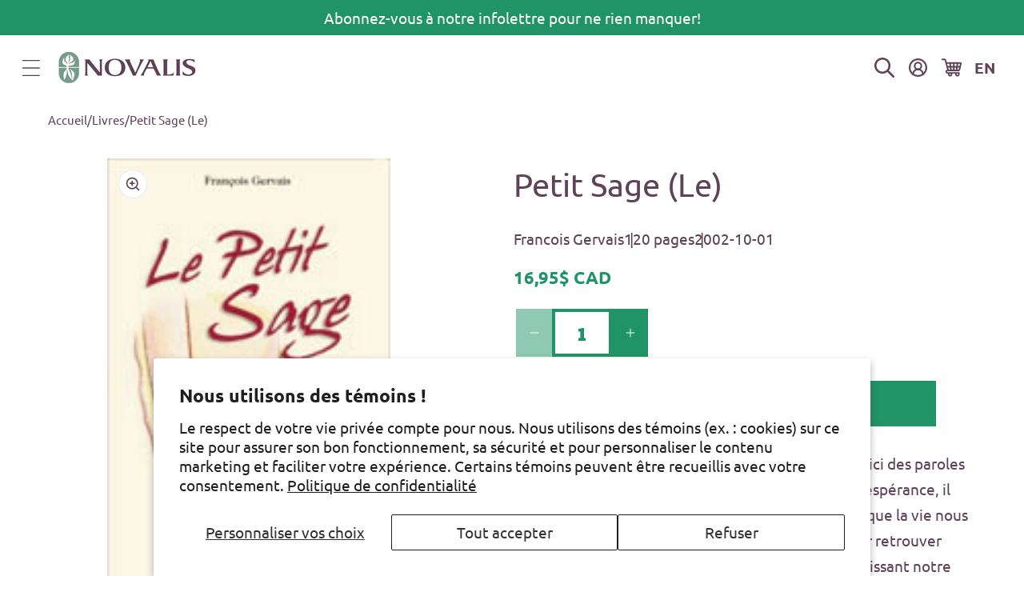

--- FILE ---
content_type: text/html; charset=utf-8
request_url: https://fr.novalis.ca/products/petit-sage-le
body_size: 34133
content:
<!doctype html>
<html class="js" lang="fr">
  <head>
    <meta charset="utf-8">
    <meta http-equiv="X-UA-Compatible" content="IE=edge">
    <meta name="viewport" content="width=device-width,initial-scale=1">
    <meta name="google-site-verification" content="astX4HvLljOZ0iQe9vQ01xNYD3xVs69-yvZncsBjCgA">
    <meta name="theme-color" content="">
    <link rel="canonical" href="https://fr.novalis.ca/products/petit-sage-le"><link rel="icon" type="image/png" href="//fr.novalis.ca/cdn/shop/files/favicon.png?crop=center&height=32&v=1685641723&width=32"><link rel="preconnect" href="https://fonts.shopifycdn.com" crossorigin><title>
      Petit Sage (Le)
 &ndash; fr-novalis</title>

    
      <meta name="description" content="Un personnage mystérieux, le Petit Sage, nous livre ici des paroles éclairantes et réconfortantes. Par sa vision, riche d&#39;espérance, il répond à notre faim et à notre soif de bonheur. Lorsque la vie nous éprouve, nous cherchons souvent des solutions pour retrouver notre équilibre. Ce livre répond à ce besoin en nourris">
    

    

<meta property="og:site_name" content="fr-novalis">
<meta property="og:url" content="https://fr.novalis.ca/products/petit-sage-le">
<meta property="og:title" content="Petit Sage (Le)">
<meta property="og:type" content="product">
<meta property="og:description" content="Un personnage mystérieux, le Petit Sage, nous livre ici des paroles éclairantes et réconfortantes. Par sa vision, riche d&#39;espérance, il répond à notre faim et à notre soif de bonheur. Lorsque la vie nous éprouve, nous cherchons souvent des solutions pour retrouver notre équilibre. Ce livre répond à ce besoin en nourris"><meta property="og:image" content="http://fr.novalis.ca/cdn/shop/products/551.jpg?v=1699538507">
  <meta property="og:image:secure_url" content="https://fr.novalis.ca/cdn/shop/products/551.jpg?v=1699538507">
  <meta property="og:image:width" content="138">
  <meta property="og:image:height" content="214"><meta property="og:price:amount" content="16,95">
  <meta property="og:price:currency" content="CAD"><meta name="twitter:card" content="summary_large_image">
<meta name="twitter:title" content="Petit Sage (Le)">
<meta name="twitter:description" content="Un personnage mystérieux, le Petit Sage, nous livre ici des paroles éclairantes et réconfortantes. Par sa vision, riche d&#39;espérance, il répond à notre faim et à notre soif de bonheur. Lorsque la vie nous éprouve, nous cherchons souvent des solutions pour retrouver notre équilibre. Ce livre répond à ce besoin en nourris">


    <script src="//fr.novalis.ca/cdn/shop/t/8/assets/constants.js?v=132983761750457495441728671055" defer="defer"></script>
    <script src="//fr.novalis.ca/cdn/shop/t/8/assets/pubsub.js?v=158357773527763999511728671056" defer="defer"></script>
    <script src="//fr.novalis.ca/cdn/shop/t/8/assets/global.js?v=46492653048687582051737735675" defer="defer"></script>
    <script src="//fr.novalis.ca/cdn/shop/t/8/assets/details-disclosure.js?v=13653116266235556501728671054" defer="defer"></script>
    <script src="//fr.novalis.ca/cdn/shop/t/8/assets/details-modal.js?v=25581673532751508451728671055" defer="defer"></script>
    <script src="//fr.novalis.ca/cdn/shop/t/8/assets/search-form.js?v=133129549252120666541728671056" defer="defer"></script><script src="//fr.novalis.ca/cdn/shop/t/8/assets/animations.js?v=88693664871331136111728671054" defer="defer"></script><script>window.performance && window.performance.mark && window.performance.mark('shopify.content_for_header.start');</script><meta name="facebook-domain-verification" content="wxfp1rigju3hncgzne3ryvylb53zjg">
<meta id="shopify-digital-wallet" name="shopify-digital-wallet" content="/10758800/digital_wallets/dialog">
<meta name="shopify-checkout-api-token" content="6744912cbf50edc7197257e99b413287">
<link rel="alternate" type="application/json+oembed" href="https://fr.novalis.ca/products/petit-sage-le.oembed">
<script async="async" src="/checkouts/internal/preloads.js?locale=fr-CA"></script>
<link rel="preconnect" href="https://shop.app" crossorigin="anonymous">
<script async="async" src="https://shop.app/checkouts/internal/preloads.js?locale=fr-CA&shop_id=10758800" crossorigin="anonymous"></script>
<script id="apple-pay-shop-capabilities" type="application/json">{"shopId":10758800,"countryCode":"CA","currencyCode":"CAD","merchantCapabilities":["supports3DS"],"merchantId":"gid:\/\/shopify\/Shop\/10758800","merchantName":"fr-novalis","requiredBillingContactFields":["postalAddress","email","phone"],"requiredShippingContactFields":["postalAddress","email","phone"],"shippingType":"shipping","supportedNetworks":["visa","masterCard","amex","discover","interac","jcb"],"total":{"type":"pending","label":"fr-novalis","amount":"1.00"},"shopifyPaymentsEnabled":true,"supportsSubscriptions":true}</script>
<script id="shopify-features" type="application/json">{"accessToken":"6744912cbf50edc7197257e99b413287","betas":["rich-media-storefront-analytics"],"domain":"fr.novalis.ca","predictiveSearch":true,"shopId":10758800,"locale":"fr"}</script>
<script>var Shopify = Shopify || {};
Shopify.shop = "fr-novalis.myshopify.com";
Shopify.locale = "fr";
Shopify.currency = {"active":"CAD","rate":"1.0"};
Shopify.country = "CA";
Shopify.theme = {"name":"shopify-main-theme\/new-novalis-fr-prod","id":172202492267,"schema_name":"Dawn","schema_version":"15.1.0","theme_store_id":null,"role":"main"};
Shopify.theme.handle = "null";
Shopify.theme.style = {"id":null,"handle":null};
Shopify.cdnHost = "fr.novalis.ca/cdn";
Shopify.routes = Shopify.routes || {};
Shopify.routes.root = "/";</script>
<script type="module">!function(o){(o.Shopify=o.Shopify||{}).modules=!0}(window);</script>
<script>!function(o){function n(){var o=[];function n(){o.push(Array.prototype.slice.apply(arguments))}return n.q=o,n}var t=o.Shopify=o.Shopify||{};t.loadFeatures=n(),t.autoloadFeatures=n()}(window);</script>
<script>
  window.ShopifyPay = window.ShopifyPay || {};
  window.ShopifyPay.apiHost = "shop.app\/pay";
  window.ShopifyPay.redirectState = null;
</script>
<script id="shop-js-analytics" type="application/json">{"pageType":"product"}</script>
<script defer="defer" async type="module" src="//fr.novalis.ca/cdn/shopifycloud/shop-js/modules/v2/client.init-shop-cart-sync_Lpn8ZOi5.fr.esm.js"></script>
<script defer="defer" async type="module" src="//fr.novalis.ca/cdn/shopifycloud/shop-js/modules/v2/chunk.common_X4Hu3kma.esm.js"></script>
<script defer="defer" async type="module" src="//fr.novalis.ca/cdn/shopifycloud/shop-js/modules/v2/chunk.modal_BV0V5IrV.esm.js"></script>
<script type="module">
  await import("//fr.novalis.ca/cdn/shopifycloud/shop-js/modules/v2/client.init-shop-cart-sync_Lpn8ZOi5.fr.esm.js");
await import("//fr.novalis.ca/cdn/shopifycloud/shop-js/modules/v2/chunk.common_X4Hu3kma.esm.js");
await import("//fr.novalis.ca/cdn/shopifycloud/shop-js/modules/v2/chunk.modal_BV0V5IrV.esm.js");

  window.Shopify.SignInWithShop?.initShopCartSync?.({"fedCMEnabled":true,"windoidEnabled":true});

</script>
<script>
  window.Shopify = window.Shopify || {};
  if (!window.Shopify.featureAssets) window.Shopify.featureAssets = {};
  window.Shopify.featureAssets['shop-js'] = {"shop-cart-sync":["modules/v2/client.shop-cart-sync_hBo3gat_.fr.esm.js","modules/v2/chunk.common_X4Hu3kma.esm.js","modules/v2/chunk.modal_BV0V5IrV.esm.js"],"init-fed-cm":["modules/v2/client.init-fed-cm_BoVeauXL.fr.esm.js","modules/v2/chunk.common_X4Hu3kma.esm.js","modules/v2/chunk.modal_BV0V5IrV.esm.js"],"init-shop-email-lookup-coordinator":["modules/v2/client.init-shop-email-lookup-coordinator_CX4-Y-CZ.fr.esm.js","modules/v2/chunk.common_X4Hu3kma.esm.js","modules/v2/chunk.modal_BV0V5IrV.esm.js"],"init-windoid":["modules/v2/client.init-windoid_iuUmw7cp.fr.esm.js","modules/v2/chunk.common_X4Hu3kma.esm.js","modules/v2/chunk.modal_BV0V5IrV.esm.js"],"shop-button":["modules/v2/client.shop-button_DumFxEIo.fr.esm.js","modules/v2/chunk.common_X4Hu3kma.esm.js","modules/v2/chunk.modal_BV0V5IrV.esm.js"],"shop-cash-offers":["modules/v2/client.shop-cash-offers_BPdnZcGX.fr.esm.js","modules/v2/chunk.common_X4Hu3kma.esm.js","modules/v2/chunk.modal_BV0V5IrV.esm.js"],"shop-toast-manager":["modules/v2/client.shop-toast-manager_sjv6XvZD.fr.esm.js","modules/v2/chunk.common_X4Hu3kma.esm.js","modules/v2/chunk.modal_BV0V5IrV.esm.js"],"init-shop-cart-sync":["modules/v2/client.init-shop-cart-sync_Lpn8ZOi5.fr.esm.js","modules/v2/chunk.common_X4Hu3kma.esm.js","modules/v2/chunk.modal_BV0V5IrV.esm.js"],"init-customer-accounts-sign-up":["modules/v2/client.init-customer-accounts-sign-up_DQVKlaja.fr.esm.js","modules/v2/client.shop-login-button_DkHUpD44.fr.esm.js","modules/v2/chunk.common_X4Hu3kma.esm.js","modules/v2/chunk.modal_BV0V5IrV.esm.js"],"pay-button":["modules/v2/client.pay-button_DN6Ek-nh.fr.esm.js","modules/v2/chunk.common_X4Hu3kma.esm.js","modules/v2/chunk.modal_BV0V5IrV.esm.js"],"init-customer-accounts":["modules/v2/client.init-customer-accounts_BQOJrVdv.fr.esm.js","modules/v2/client.shop-login-button_DkHUpD44.fr.esm.js","modules/v2/chunk.common_X4Hu3kma.esm.js","modules/v2/chunk.modal_BV0V5IrV.esm.js"],"avatar":["modules/v2/client.avatar_BTnouDA3.fr.esm.js"],"init-shop-for-new-customer-accounts":["modules/v2/client.init-shop-for-new-customer-accounts_DW7xpOCZ.fr.esm.js","modules/v2/client.shop-login-button_DkHUpD44.fr.esm.js","modules/v2/chunk.common_X4Hu3kma.esm.js","modules/v2/chunk.modal_BV0V5IrV.esm.js"],"shop-follow-button":["modules/v2/client.shop-follow-button_CXr7UFuQ.fr.esm.js","modules/v2/chunk.common_X4Hu3kma.esm.js","modules/v2/chunk.modal_BV0V5IrV.esm.js"],"checkout-modal":["modules/v2/client.checkout-modal_CXg0VCPn.fr.esm.js","modules/v2/chunk.common_X4Hu3kma.esm.js","modules/v2/chunk.modal_BV0V5IrV.esm.js"],"shop-login-button":["modules/v2/client.shop-login-button_DkHUpD44.fr.esm.js","modules/v2/chunk.common_X4Hu3kma.esm.js","modules/v2/chunk.modal_BV0V5IrV.esm.js"],"lead-capture":["modules/v2/client.lead-capture_C9SxlK5K.fr.esm.js","modules/v2/chunk.common_X4Hu3kma.esm.js","modules/v2/chunk.modal_BV0V5IrV.esm.js"],"shop-login":["modules/v2/client.shop-login_DQBEMTrD.fr.esm.js","modules/v2/chunk.common_X4Hu3kma.esm.js","modules/v2/chunk.modal_BV0V5IrV.esm.js"],"payment-terms":["modules/v2/client.payment-terms_CokxZuo0.fr.esm.js","modules/v2/chunk.common_X4Hu3kma.esm.js","modules/v2/chunk.modal_BV0V5IrV.esm.js"]};
</script>
<script>(function() {
  var isLoaded = false;
  function asyncLoad() {
    if (isLoaded) return;
    isLoaded = true;
    var urls = ["https:\/\/chimpstatic.com\/mcjs-connected\/js\/users\/bdb17942e7bba0fd6a3dc6fc9\/5d1a15d98c0c48fe7263974e4.js?shop=fr-novalis.myshopify.com","\/\/cdn.shopify.com\/proxy\/3359a0b50ea060fd155d9c5ffaed88743134c27ed0b82eabd9c5f7e2722adee8\/bayardcanada16559.activehosted.com\/js\/site-tracking.php?shop=fr-novalis.myshopify.com\u0026sp-cache-control=cHVibGljLCBtYXgtYWdlPTkwMA","https:\/\/cdn-app.cart-bot.net\/public\/js\/append.js?shop=fr-novalis.myshopify.com","https:\/\/cdn-app.sealsubscriptions.com\/shopify\/public\/js\/sealsubscriptions.js?shop=fr-novalis.myshopify.com"];
    for (var i = 0; i < urls.length; i++) {
      var s = document.createElement('script');
      s.type = 'text/javascript';
      s.async = true;
      s.src = urls[i];
      var x = document.getElementsByTagName('script')[0];
      x.parentNode.insertBefore(s, x);
    }
  };
  if(window.attachEvent) {
    window.attachEvent('onload', asyncLoad);
  } else {
    window.addEventListener('load', asyncLoad, false);
  }
})();</script>
<script id="__st">var __st={"a":10758800,"offset":-18000,"reqid":"fd14a990-a60c-4a3f-8462-ae2799cd9ff8-1769723768","pageurl":"fr.novalis.ca\/products\/petit-sage-le","u":"f4cf8fd2be3c","p":"product","rtyp":"product","rid":7149022412881};</script>
<script>window.ShopifyPaypalV4VisibilityTracking = true;</script>
<script id="captcha-bootstrap">!function(){'use strict';const t='contact',e='account',n='new_comment',o=[[t,t],['blogs',n],['comments',n],[t,'customer']],c=[[e,'customer_login'],[e,'guest_login'],[e,'recover_customer_password'],[e,'create_customer']],r=t=>t.map((([t,e])=>`form[action*='/${t}']:not([data-nocaptcha='true']) input[name='form_type'][value='${e}']`)).join(','),a=t=>()=>t?[...document.querySelectorAll(t)].map((t=>t.form)):[];function s(){const t=[...o],e=r(t);return a(e)}const i='password',u='form_key',d=['recaptcha-v3-token','g-recaptcha-response','h-captcha-response',i],f=()=>{try{return window.sessionStorage}catch{return}},m='__shopify_v',_=t=>t.elements[u];function p(t,e,n=!1){try{const o=window.sessionStorage,c=JSON.parse(o.getItem(e)),{data:r}=function(t){const{data:e,action:n}=t;return t[m]||n?{data:e,action:n}:{data:t,action:n}}(c);for(const[e,n]of Object.entries(r))t.elements[e]&&(t.elements[e].value=n);n&&o.removeItem(e)}catch(o){console.error('form repopulation failed',{error:o})}}const l='form_type',E='cptcha';function T(t){t.dataset[E]=!0}const w=window,h=w.document,L='Shopify',v='ce_forms',y='captcha';let A=!1;((t,e)=>{const n=(g='f06e6c50-85a8-45c8-87d0-21a2b65856fe',I='https://cdn.shopify.com/shopifycloud/storefront-forms-hcaptcha/ce_storefront_forms_captcha_hcaptcha.v1.5.2.iife.js',D={infoText:'Protégé par hCaptcha',privacyText:'Confidentialité',termsText:'Conditions'},(t,e,n)=>{const o=w[L][v],c=o.bindForm;if(c)return c(t,g,e,D).then(n);var r;o.q.push([[t,g,e,D],n]),r=I,A||(h.body.append(Object.assign(h.createElement('script'),{id:'captcha-provider',async:!0,src:r})),A=!0)});var g,I,D;w[L]=w[L]||{},w[L][v]=w[L][v]||{},w[L][v].q=[],w[L][y]=w[L][y]||{},w[L][y].protect=function(t,e){n(t,void 0,e),T(t)},Object.freeze(w[L][y]),function(t,e,n,w,h,L){const[v,y,A,g]=function(t,e,n){const i=e?o:[],u=t?c:[],d=[...i,...u],f=r(d),m=r(i),_=r(d.filter((([t,e])=>n.includes(e))));return[a(f),a(m),a(_),s()]}(w,h,L),I=t=>{const e=t.target;return e instanceof HTMLFormElement?e:e&&e.form},D=t=>v().includes(t);t.addEventListener('submit',(t=>{const e=I(t);if(!e)return;const n=D(e)&&!e.dataset.hcaptchaBound&&!e.dataset.recaptchaBound,o=_(e),c=g().includes(e)&&(!o||!o.value);(n||c)&&t.preventDefault(),c&&!n&&(function(t){try{if(!f())return;!function(t){const e=f();if(!e)return;const n=_(t);if(!n)return;const o=n.value;o&&e.removeItem(o)}(t);const e=Array.from(Array(32),(()=>Math.random().toString(36)[2])).join('');!function(t,e){_(t)||t.append(Object.assign(document.createElement('input'),{type:'hidden',name:u})),t.elements[u].value=e}(t,e),function(t,e){const n=f();if(!n)return;const o=[...t.querySelectorAll(`input[type='${i}']`)].map((({name:t})=>t)),c=[...d,...o],r={};for(const[a,s]of new FormData(t).entries())c.includes(a)||(r[a]=s);n.setItem(e,JSON.stringify({[m]:1,action:t.action,data:r}))}(t,e)}catch(e){console.error('failed to persist form',e)}}(e),e.submit())}));const S=(t,e)=>{t&&!t.dataset[E]&&(n(t,e.some((e=>e===t))),T(t))};for(const o of['focusin','change'])t.addEventListener(o,(t=>{const e=I(t);D(e)&&S(e,y())}));const B=e.get('form_key'),M=e.get(l),P=B&&M;t.addEventListener('DOMContentLoaded',(()=>{const t=y();if(P)for(const e of t)e.elements[l].value===M&&p(e,B);[...new Set([...A(),...v().filter((t=>'true'===t.dataset.shopifyCaptcha))])].forEach((e=>S(e,t)))}))}(h,new URLSearchParams(w.location.search),n,t,e,['guest_login'])})(!0,!0)}();</script>
<script integrity="sha256-4kQ18oKyAcykRKYeNunJcIwy7WH5gtpwJnB7kiuLZ1E=" data-source-attribution="shopify.loadfeatures" defer="defer" src="//fr.novalis.ca/cdn/shopifycloud/storefront/assets/storefront/load_feature-a0a9edcb.js" crossorigin="anonymous"></script>
<script crossorigin="anonymous" defer="defer" src="//fr.novalis.ca/cdn/shopifycloud/storefront/assets/shopify_pay/storefront-65b4c6d7.js?v=20250812"></script>
<script data-source-attribution="shopify.dynamic_checkout.dynamic.init">var Shopify=Shopify||{};Shopify.PaymentButton=Shopify.PaymentButton||{isStorefrontPortableWallets:!0,init:function(){window.Shopify.PaymentButton.init=function(){};var t=document.createElement("script");t.src="https://fr.novalis.ca/cdn/shopifycloud/portable-wallets/latest/portable-wallets.fr.js",t.type="module",document.head.appendChild(t)}};
</script>
<script data-source-attribution="shopify.dynamic_checkout.buyer_consent">
  function portableWalletsHideBuyerConsent(e){var t=document.getElementById("shopify-buyer-consent"),n=document.getElementById("shopify-subscription-policy-button");t&&n&&(t.classList.add("hidden"),t.setAttribute("aria-hidden","true"),n.removeEventListener("click",e))}function portableWalletsShowBuyerConsent(e){var t=document.getElementById("shopify-buyer-consent"),n=document.getElementById("shopify-subscription-policy-button");t&&n&&(t.classList.remove("hidden"),t.removeAttribute("aria-hidden"),n.addEventListener("click",e))}window.Shopify?.PaymentButton&&(window.Shopify.PaymentButton.hideBuyerConsent=portableWalletsHideBuyerConsent,window.Shopify.PaymentButton.showBuyerConsent=portableWalletsShowBuyerConsent);
</script>
<script data-source-attribution="shopify.dynamic_checkout.cart.bootstrap">document.addEventListener("DOMContentLoaded",(function(){function t(){return document.querySelector("shopify-accelerated-checkout-cart, shopify-accelerated-checkout")}if(t())Shopify.PaymentButton.init();else{new MutationObserver((function(e,n){t()&&(Shopify.PaymentButton.init(),n.disconnect())})).observe(document.body,{childList:!0,subtree:!0})}}));
</script>
<script id='scb4127' type='text/javascript' async='' src='https://fr.novalis.ca/cdn/shopifycloud/privacy-banner/storefront-banner.js'></script><link id="shopify-accelerated-checkout-styles" rel="stylesheet" media="screen" href="https://fr.novalis.ca/cdn/shopifycloud/portable-wallets/latest/accelerated-checkout-backwards-compat.css" crossorigin="anonymous">
<style id="shopify-accelerated-checkout-cart">
        #shopify-buyer-consent {
  margin-top: 1em;
  display: inline-block;
  width: 100%;
}

#shopify-buyer-consent.hidden {
  display: none;
}

#shopify-subscription-policy-button {
  background: none;
  border: none;
  padding: 0;
  text-decoration: underline;
  font-size: inherit;
  cursor: pointer;
}

#shopify-subscription-policy-button::before {
  box-shadow: none;
}

      </style>
<script id="sections-script" data-sections="header" defer="defer" src="//fr.novalis.ca/cdn/shop/t/8/compiled_assets/scripts.js?v=10333"></script>
<script>window.performance && window.performance.mark && window.performance.mark('shopify.content_for_header.end');</script>


    <style data-shopify>
      @font-face {
  font-family: Ubuntu;
  font-weight: 400;
  font-style: normal;
  font-display: swap;
  src: url("//fr.novalis.ca/cdn/fonts/ubuntu/ubuntu_n4.2c466c9d72970fbeeea5774a5658b256f03b28fd.woff2") format("woff2"),
       url("//fr.novalis.ca/cdn/fonts/ubuntu/ubuntu_n4.7d58d3bbaa6e4145f1df3f31b336b0f96f56885c.woff") format("woff");
}

      @font-face {
  font-family: Ubuntu;
  font-weight: 700;
  font-style: normal;
  font-display: swap;
  src: url("//fr.novalis.ca/cdn/fonts/ubuntu/ubuntu_n7.4a6a6a4bfdf210d52361d51ed5ba695d22312936.woff2") format("woff2"),
       url("//fr.novalis.ca/cdn/fonts/ubuntu/ubuntu_n7.fa4aeac3536c478d3ad5cc842b960c40fcfddac6.woff") format("woff");
}

      @font-face {
  font-family: Ubuntu;
  font-weight: 500;
  font-style: normal;
  font-display: swap;
  src: url("//fr.novalis.ca/cdn/fonts/ubuntu/ubuntu_n5.73a0122c625a1bf38a89e87e3b93ee3e9afb5645.woff2") format("woff2"),
       url("//fr.novalis.ca/cdn/fonts/ubuntu/ubuntu_n5.5c082d0da48d9f31b297753ec73533fd4e8c1946.woff") format("woff");
}

      @font-face {
  font-family: Ubuntu;
  font-weight: 400;
  font-style: italic;
  font-display: swap;
  src: url("//fr.novalis.ca/cdn/fonts/ubuntu/ubuntu_i4.e583bb209b0be46b8bdac75f5d80113af7f36c94.woff2") format("woff2"),
       url("//fr.novalis.ca/cdn/fonts/ubuntu/ubuntu_i4.d7a0a3b4fccf4ef458e998326e91421401b23b79.woff") format("woff");
}

      @font-face {
  font-family: Ubuntu;
  font-weight: 700;
  font-style: italic;
  font-display: swap;
  src: url("//fr.novalis.ca/cdn/fonts/ubuntu/ubuntu_i7.737f77bbb44c144d52150838348be2537a57490f.woff2") format("woff2"),
       url("//fr.novalis.ca/cdn/fonts/ubuntu/ubuntu_i7.55fd28057e8c2d7cc06dd78c018208f4caeab515.woff") format("woff");
}

      @font-face {
  font-family: Ubuntu;
  font-weight: 700;
  font-style: normal;
  font-display: swap;
  src: url("//fr.novalis.ca/cdn/fonts/ubuntu/ubuntu_n7.4a6a6a4bfdf210d52361d51ed5ba695d22312936.woff2") format("woff2"),
       url("//fr.novalis.ca/cdn/fonts/ubuntu/ubuntu_n7.fa4aeac3536c478d3ad5cc842b960c40fcfddac6.woff") format("woff");
}


      
        :root,
        .color-scheme-1 {
          --color-background: 255,255,255;
        
          --gradient-background: #ffffff;
        

        

        --color-foreground: 94,67,88;
        --color-background-contrast: 191,191,191;
        --color-shadow: 18,18,18;
        --color-button: 32,147,103;
        --color-button-text: 255,255,255;
        --color-secondary-button: 255,255,255;
        --color-secondary-button-text: 32,147,103;
        --color-link: 32,147,103;
        --color-badge-foreground: 94,67,88;
        --color-badge-background: 255,255,255;
        --color-badge-border: 94,67,88;
        --payment-terms-background-color: rgb(255 255 255);
      }
      
        
        .color-scheme-2 {
          --color-background: 235,246,243;
        
          --gradient-background: #ebf6f3;
        

        

        --color-foreground: 94,67,88;
        --color-background-contrast: 147,206,190;
        --color-shadow: 18,18,18;
        --color-button: 32,147,103;
        --color-button-text: 255,255,255;
        --color-secondary-button: 235,246,243;
        --color-secondary-button-text: 32,147,103;
        --color-link: 32,147,103;
        --color-badge-foreground: 94,67,88;
        --color-badge-background: 235,246,243;
        --color-badge-border: 94,67,88;
        --payment-terms-background-color: rgb(235 246 243);
      }
      
        
        .color-scheme-3 {
          --color-background: 32,147,103;
        
          --gradient-background: #209367;
        

        

        --color-foreground: 255,255,255;
        --color-background-contrast: 9,42,30;
        --color-shadow: 18,18,18;
        --color-button: 32,147,103;
        --color-button-text: 255,255,255;
        --color-secondary-button: 32,147,103;
        --color-secondary-button-text: 32,147,103;
        --color-link: 32,147,103;
        --color-badge-foreground: 255,255,255;
        --color-badge-background: 32,147,103;
        --color-badge-border: 255,255,255;
        --payment-terms-background-color: rgb(32 147 103);
      }
      
        
        .color-scheme-4 {
          --color-background: 94,67,88;
        
          --gradient-background: #5e4358;
        

        

        --color-foreground: 255,255,255;
        --color-background-contrast: 20,14,18;
        --color-shadow: 18,18,18;
        --color-button: 255,255,255;
        --color-button-text: 32,147,103;
        --color-secondary-button: 94,67,88;
        --color-secondary-button-text: 255,255,255;
        --color-link: 255,255,255;
        --color-badge-foreground: 255,255,255;
        --color-badge-background: 94,67,88;
        --color-badge-border: 255,255,255;
        --payment-terms-background-color: rgb(94 67 88);
      }
      
        
        .color-scheme-5 {
          --color-background: 215,235,227;
        
          --gradient-background: #d7ebe3;
        

        

        --color-foreground: 94,67,88;
        --color-background-contrast: 130,192,167;
        --color-shadow: 18,18,18;
        --color-button: 32,147,103;
        --color-button-text: 255,255,255;
        --color-secondary-button: 215,235,227;
        --color-secondary-button-text: 32,147,103;
        --color-link: 32,147,103;
        --color-badge-foreground: 94,67,88;
        --color-badge-background: 215,235,227;
        --color-badge-border: 94,67,88;
        --payment-terms-background-color: rgb(215 235 227);
      }
      
        
        .color-scheme-ee1fb7ee-5960-4383-8b62-e899f5e74344 {
          --color-background: 217,205,215;
        
          --gradient-background: #d9cdd7;
        

        

        --color-foreground: 94,67,88;
        --color-background-contrast: 162,133,157;
        --color-shadow: 18,18,18;
        --color-button: 32,147,103;
        --color-button-text: 255,255,255;
        --color-secondary-button: 217,205,215;
        --color-secondary-button-text: 32,147,103;
        --color-link: 32,147,103;
        --color-badge-foreground: 94,67,88;
        --color-badge-background: 217,205,215;
        --color-badge-border: 94,67,88;
        --payment-terms-background-color: rgb(217 205 215);
      }
      
        
        .color-scheme-86ddbc39-8947-45aa-a747-9dcd7e053a93 {
          --color-background: 251,248,240;
        
          --gradient-background: #fbf8f0;
        

        

        --color-foreground: 94,67,88;
        --color-background-contrast: 224,201,139;
        --color-shadow: 18,18,18;
        --color-button: 32,147,103;
        --color-button-text: 255,255,255;
        --color-secondary-button: 251,248,240;
        --color-secondary-button-text: 32,147,103;
        --color-link: 32,147,103;
        --color-badge-foreground: 94,67,88;
        --color-badge-background: 251,248,240;
        --color-badge-border: 94,67,88;
        --payment-terms-background-color: rgb(251 248 240);
      }
      

      body, .color-scheme-1, .color-scheme-2, .color-scheme-3, .color-scheme-4, .color-scheme-5, .color-scheme-ee1fb7ee-5960-4383-8b62-e899f5e74344, .color-scheme-86ddbc39-8947-45aa-a747-9dcd7e053a93 {
        color: rgba(var(--color-foreground), 1);
        background-color: rgb(var(--color-background));
      }

      :root {
        --font-body-family: Ubuntu, sans-serif;
        --font-body-style: normal;
        --font-body-weight: 400;
        --font-body-weight-bold: 700;

        --font-heading-family: Ubuntu, sans-serif;
        --font-heading-style: normal;
        --font-heading-weight: 700;

        --font-body-scale: 1.2;
        --font-heading-scale: 0.8333333333333334;

        --media-padding: px;
        --media-border-opacity: 0.05;
        --media-border-width: 1px;
        --media-radius: 0px;
        --media-shadow-opacity: 0.0;
        --media-shadow-horizontal-offset: 0px;
        --media-shadow-vertical-offset: 4px;
        --media-shadow-blur-radius: 5px;
        --media-shadow-visible: 0;

        --page-width: 120rem;
        --page-width-margin: 0rem;

        --product-card-image-padding: 0.0rem;
        --product-card-corner-radius: 0.0rem;
        --product-card-text-alignment: left;
        --product-card-border-width: 0.0rem;
        --product-card-border-opacity: 0.1;
        --product-card-shadow-opacity: 0.0;
        --product-card-shadow-visible: 0;
        --product-card-shadow-horizontal-offset: 0.0rem;
        --product-card-shadow-vertical-offset: 0.4rem;
        --product-card-shadow-blur-radius: 0.5rem;

        --collection-card-image-padding: 0.0rem;
        --collection-card-corner-radius: 0.0rem;
        --collection-card-text-alignment: left;
        --collection-card-border-width: 0.0rem;
        --collection-card-border-opacity: 0.1;
        --collection-card-shadow-opacity: 0.0;
        --collection-card-shadow-visible: 0;
        --collection-card-shadow-horizontal-offset: 0.0rem;
        --collection-card-shadow-vertical-offset: 0.4rem;
        --collection-card-shadow-blur-radius: 0.5rem;

        --blog-card-image-padding: 0.0rem;
        --blog-card-corner-radius: 0.0rem;
        --blog-card-text-alignment: left;
        --blog-card-border-width: 0.0rem;
        --blog-card-border-opacity: 0.1;
        --blog-card-shadow-opacity: 0.0;
        --blog-card-shadow-visible: 0;
        --blog-card-shadow-horizontal-offset: 0.0rem;
        --blog-card-shadow-vertical-offset: 0.4rem;
        --blog-card-shadow-blur-radius: 0.5rem;

        --badge-corner-radius: 0.0rem;

        --popup-border-width: 0px;
        --popup-border-opacity: 0.1;
        --popup-corner-radius: 0px;
        --popup-shadow-opacity: 0.05;
        --popup-shadow-horizontal-offset: 0px;
        --popup-shadow-vertical-offset: 4px;
        --popup-shadow-blur-radius: 5px;

        --drawer-border-width: 1px;
        --drawer-border-opacity: 0.1;
        --drawer-shadow-opacity: 0.0;
        --drawer-shadow-horizontal-offset: 0px;
        --drawer-shadow-vertical-offset: 4px;
        --drawer-shadow-blur-radius: 5px;

        --spacing-sections-desktop: 0px;
        --spacing-sections-mobile: 0px;

        --grid-desktop-vertical-spacing: 40px;
        --grid-desktop-horizontal-spacing: 40px;
        --grid-mobile-vertical-spacing: 20px;
        --grid-mobile-horizontal-spacing: 20px;

        --text-boxes-border-opacity: 0.1;
        --text-boxes-border-width: 0px;
        --text-boxes-radius: 0px;
        --text-boxes-shadow-opacity: 0.0;
        --text-boxes-shadow-visible: 0;
        --text-boxes-shadow-horizontal-offset: 0px;
        --text-boxes-shadow-vertical-offset: 4px;
        --text-boxes-shadow-blur-radius: 5px;

        --buttons-radius: 0px;
        --buttons-radius-outset: 0px;
        --buttons-border-width: 4px;
        --buttons-border-opacity: 1.0;
        --buttons-shadow-opacity: 0.0;
        --buttons-shadow-visible: 0;
        --buttons-shadow-horizontal-offset: 0px;
        --buttons-shadow-vertical-offset: 4px;
        --buttons-shadow-blur-radius: 5px;
        --buttons-border-offset: 0px;

        --inputs-radius: 0px;
        --inputs-border-width: 3px;
        --inputs-border-opacity: 0.55;
        --inputs-shadow-opacity: 0.0;
        --inputs-shadow-horizontal-offset: 0px;
        --inputs-margin-offset: 0px;
        --inputs-shadow-vertical-offset: 4px;
        --inputs-shadow-blur-radius: 5px;
        --inputs-radius-outset: 0px;

        --variant-pills-radius: 0px;
        --variant-pills-border-width: 1px;
        --variant-pills-border-opacity: 0.55;
        --variant-pills-shadow-opacity: 0.0;
        --variant-pills-shadow-horizontal-offset: 0px;
        --variant-pills-shadow-vertical-offset: 4px;
        --variant-pills-shadow-blur-radius: 5px;
      }

      *,
      *::before,
      *::after {
        box-sizing: inherit;
      }

      html {
        box-sizing: border-box;
        font-size: calc(var(--font-body-scale) * 62.5%);
        height: 100%;
      }

      body {
        display: grid;
        grid-template-rows: auto auto 1fr auto;
        grid-template-columns: 100%;
        min-height: 100%;
        margin: 0;
        font-size: 1.5rem;
        line-height: calc(1 + 0.8 / var(--font-body-scale));
        font-family: var(--font-body-family);
        font-style: var(--font-body-style);
        font-weight: var(--font-body-weight);
      }

      @media screen and (min-width: 750px) {
        body {
          font-size: 1.6rem;
        }
      }

      
      
.color-badge-10 {
          color: #FFFFFF !important;
          background-color: #634159 !important;
          border-color: #634159 !important;
        }
      
.color-badge-31 {
          color: #FFFFFF !important;
          background-color: #634159 !important;
          border-color: #634159 !important;
        }
      
.color-badge-32 {
          color: #FFFFFF !important;
          background-color: #634159 !important;
          border-color: #634159 !important;
        }
      
.color-badge-51 {
          color: #FFFFFF !important;
          background-color: #634159 !important;
          border-color: #634159 !important;
        }
      
.color-badge-on-sale {
          color: #FFFFFF !important;
          background-color: #008060 !important;
          border-color: #008060 !important;
        }
      
.color-badge-sold-out {
          color: #FFFFFF !important;
          background-color: #634159 !important;
          border-color: #634159 !important;
        }
      
    </style>

    <link href="//fr.novalis.ca/cdn/shop/t/8/assets/base.css?v=48336443710778761171750341256" rel="stylesheet" type="text/css" media="all" />
    <link href="//fr.novalis.ca/cdn/shop/t/8/assets/custom.css?v=158739312971132270301750341257" rel="stylesheet" type="text/css" media="all" />
    <link rel="stylesheet" href="//fr.novalis.ca/cdn/shop/t/8/assets/component-cart-items.css?v=175127188951989697811737735675" media="print" onload="this.media='all'">
      <link rel="preload" as="font" href="//fr.novalis.ca/cdn/fonts/ubuntu/ubuntu_n4.2c466c9d72970fbeeea5774a5658b256f03b28fd.woff2" type="font/woff2" crossorigin>
      

      <link rel="preload" as="font" href="//fr.novalis.ca/cdn/fonts/ubuntu/ubuntu_n7.4a6a6a4bfdf210d52361d51ed5ba695d22312936.woff2" type="font/woff2" crossorigin>
      
<link
        rel="stylesheet"
        href="//fr.novalis.ca/cdn/shop/t/8/assets/component-predictive-search.css?v=69628195848028372481728671056"
        media="print"
        onload="this.media='all'"
      ><script>
      window.gifts = [
        {
          "gift_handle": "",
          "gift_availability": "",
          "qty": "0",
          "same_qty": "true",
          "collection": "",
          "number_trigger": "0",
          "product_trigger": "",
          "price_trigger": "0",
          "start_date": "",
          "end_date": ""
        },
        {
          "gift_handle": "",
          "gift_availability": "",
          "qty": "",
          "same_qty": "false",
          "collection": "",
          "number_trigger": "9999",
          "product_trigger": "",
          "price_trigger": "",
          "start_date": "",
          "end_date": ""
        }
      ];

      window.cartItemsCollections = [
        
      ]
    </script>

    <script>
      if (Shopify.designMode) {
        document.documentElement.classList.add('shopify-design-mode');
      }
    </script>
  <!-- BEGIN app block: shopify://apps/seal-subscriptions/blocks/subscription-script-append/13b25004-a140-4ab7-b5fe-29918f759699 --><script defer="defer">
	/**	SealSubs loader,version number: 2.0 */
	(function(){
		var loadScript=function(a,b){var c=document.createElement("script");c.setAttribute("defer", "defer");c.type="text/javascript",c.readyState?c.onreadystatechange=function(){("loaded"==c.readyState||"complete"==c.readyState)&&(c.onreadystatechange=null,b())}:c.onload=function(){b()},c.src=a,document.getElementsByTagName("head")[0].appendChild(c)};
		// Set variable to prevent the other loader from requesting the same resources
		window.seal_subs_app_block_loader = true;
		appendScriptUrl('fr-novalis.myshopify.com');

		// get script url and append timestamp of last change
		function appendScriptUrl(shop) {
			var timeStamp = Math.floor(Date.now() / (1000*1*1));
			var timestampUrl = 'https://app.sealsubscriptions.com/shopify/public/status/shop/'+shop+'.js?'+timeStamp;
			loadScript(timestampUrl, function() {
				// append app script
				if (typeof sealsubscriptions_settings_updated == 'undefined') {
					sealsubscriptions_settings_updated = 'default-by-script';
				}
				var scriptUrl = "https://cdn-app.sealsubscriptions.com/shopify/public/js/sealsubscriptions-main.js?shop="+shop+"&"+sealsubscriptions_settings_updated;
				loadScript(scriptUrl, function(){});
			});
		}
	})();

	var SealSubsScriptAppended = true;
	
</script>

<!-- END app block --><link href="https://monorail-edge.shopifysvc.com" rel="dns-prefetch">
<script>(function(){if ("sendBeacon" in navigator && "performance" in window) {try {var session_token_from_headers = performance.getEntriesByType('navigation')[0].serverTiming.find(x => x.name == '_s').description;} catch {var session_token_from_headers = undefined;}var session_cookie_matches = document.cookie.match(/_shopify_s=([^;]*)/);var session_token_from_cookie = session_cookie_matches && session_cookie_matches.length === 2 ? session_cookie_matches[1] : "";var session_token = session_token_from_headers || session_token_from_cookie || "";function handle_abandonment_event(e) {var entries = performance.getEntries().filter(function(entry) {return /monorail-edge.shopifysvc.com/.test(entry.name);});if (!window.abandonment_tracked && entries.length === 0) {window.abandonment_tracked = true;var currentMs = Date.now();var navigation_start = performance.timing.navigationStart;var payload = {shop_id: 10758800,url: window.location.href,navigation_start,duration: currentMs - navigation_start,session_token,page_type: "product"};window.navigator.sendBeacon("https://monorail-edge.shopifysvc.com/v1/produce", JSON.stringify({schema_id: "online_store_buyer_site_abandonment/1.1",payload: payload,metadata: {event_created_at_ms: currentMs,event_sent_at_ms: currentMs}}));}}window.addEventListener('pagehide', handle_abandonment_event);}}());</script>
<script id="web-pixels-manager-setup">(function e(e,d,r,n,o){if(void 0===o&&(o={}),!Boolean(null===(a=null===(i=window.Shopify)||void 0===i?void 0:i.analytics)||void 0===a?void 0:a.replayQueue)){var i,a;window.Shopify=window.Shopify||{};var t=window.Shopify;t.analytics=t.analytics||{};var s=t.analytics;s.replayQueue=[],s.publish=function(e,d,r){return s.replayQueue.push([e,d,r]),!0};try{self.performance.mark("wpm:start")}catch(e){}var l=function(){var e={modern:/Edge?\/(1{2}[4-9]|1[2-9]\d|[2-9]\d{2}|\d{4,})\.\d+(\.\d+|)|Firefox\/(1{2}[4-9]|1[2-9]\d|[2-9]\d{2}|\d{4,})\.\d+(\.\d+|)|Chrom(ium|e)\/(9{2}|\d{3,})\.\d+(\.\d+|)|(Maci|X1{2}).+ Version\/(15\.\d+|(1[6-9]|[2-9]\d|\d{3,})\.\d+)([,.]\d+|)( \(\w+\)|)( Mobile\/\w+|) Safari\/|Chrome.+OPR\/(9{2}|\d{3,})\.\d+\.\d+|(CPU[ +]OS|iPhone[ +]OS|CPU[ +]iPhone|CPU IPhone OS|CPU iPad OS)[ +]+(15[._]\d+|(1[6-9]|[2-9]\d|\d{3,})[._]\d+)([._]\d+|)|Android:?[ /-](13[3-9]|1[4-9]\d|[2-9]\d{2}|\d{4,})(\.\d+|)(\.\d+|)|Android.+Firefox\/(13[5-9]|1[4-9]\d|[2-9]\d{2}|\d{4,})\.\d+(\.\d+|)|Android.+Chrom(ium|e)\/(13[3-9]|1[4-9]\d|[2-9]\d{2}|\d{4,})\.\d+(\.\d+|)|SamsungBrowser\/([2-9]\d|\d{3,})\.\d+/,legacy:/Edge?\/(1[6-9]|[2-9]\d|\d{3,})\.\d+(\.\d+|)|Firefox\/(5[4-9]|[6-9]\d|\d{3,})\.\d+(\.\d+|)|Chrom(ium|e)\/(5[1-9]|[6-9]\d|\d{3,})\.\d+(\.\d+|)([\d.]+$|.*Safari\/(?![\d.]+ Edge\/[\d.]+$))|(Maci|X1{2}).+ Version\/(10\.\d+|(1[1-9]|[2-9]\d|\d{3,})\.\d+)([,.]\d+|)( \(\w+\)|)( Mobile\/\w+|) Safari\/|Chrome.+OPR\/(3[89]|[4-9]\d|\d{3,})\.\d+\.\d+|(CPU[ +]OS|iPhone[ +]OS|CPU[ +]iPhone|CPU IPhone OS|CPU iPad OS)[ +]+(10[._]\d+|(1[1-9]|[2-9]\d|\d{3,})[._]\d+)([._]\d+|)|Android:?[ /-](13[3-9]|1[4-9]\d|[2-9]\d{2}|\d{4,})(\.\d+|)(\.\d+|)|Mobile Safari.+OPR\/([89]\d|\d{3,})\.\d+\.\d+|Android.+Firefox\/(13[5-9]|1[4-9]\d|[2-9]\d{2}|\d{4,})\.\d+(\.\d+|)|Android.+Chrom(ium|e)\/(13[3-9]|1[4-9]\d|[2-9]\d{2}|\d{4,})\.\d+(\.\d+|)|Android.+(UC? ?Browser|UCWEB|U3)[ /]?(15\.([5-9]|\d{2,})|(1[6-9]|[2-9]\d|\d{3,})\.\d+)\.\d+|SamsungBrowser\/(5\.\d+|([6-9]|\d{2,})\.\d+)|Android.+MQ{2}Browser\/(14(\.(9|\d{2,})|)|(1[5-9]|[2-9]\d|\d{3,})(\.\d+|))(\.\d+|)|K[Aa][Ii]OS\/(3\.\d+|([4-9]|\d{2,})\.\d+)(\.\d+|)/},d=e.modern,r=e.legacy,n=navigator.userAgent;return n.match(d)?"modern":n.match(r)?"legacy":"unknown"}(),u="modern"===l?"modern":"legacy",c=(null!=n?n:{modern:"",legacy:""})[u],f=function(e){return[e.baseUrl,"/wpm","/b",e.hashVersion,"modern"===e.buildTarget?"m":"l",".js"].join("")}({baseUrl:d,hashVersion:r,buildTarget:u}),m=function(e){var d=e.version,r=e.bundleTarget,n=e.surface,o=e.pageUrl,i=e.monorailEndpoint;return{emit:function(e){var a=e.status,t=e.errorMsg,s=(new Date).getTime(),l=JSON.stringify({metadata:{event_sent_at_ms:s},events:[{schema_id:"web_pixels_manager_load/3.1",payload:{version:d,bundle_target:r,page_url:o,status:a,surface:n,error_msg:t},metadata:{event_created_at_ms:s}}]});if(!i)return console&&console.warn&&console.warn("[Web Pixels Manager] No Monorail endpoint provided, skipping logging."),!1;try{return self.navigator.sendBeacon.bind(self.navigator)(i,l)}catch(e){}var u=new XMLHttpRequest;try{return u.open("POST",i,!0),u.setRequestHeader("Content-Type","text/plain"),u.send(l),!0}catch(e){return console&&console.warn&&console.warn("[Web Pixels Manager] Got an unhandled error while logging to Monorail."),!1}}}}({version:r,bundleTarget:l,surface:e.surface,pageUrl:self.location.href,monorailEndpoint:e.monorailEndpoint});try{o.browserTarget=l,function(e){var d=e.src,r=e.async,n=void 0===r||r,o=e.onload,i=e.onerror,a=e.sri,t=e.scriptDataAttributes,s=void 0===t?{}:t,l=document.createElement("script"),u=document.querySelector("head"),c=document.querySelector("body");if(l.async=n,l.src=d,a&&(l.integrity=a,l.crossOrigin="anonymous"),s)for(var f in s)if(Object.prototype.hasOwnProperty.call(s,f))try{l.dataset[f]=s[f]}catch(e){}if(o&&l.addEventListener("load",o),i&&l.addEventListener("error",i),u)u.appendChild(l);else{if(!c)throw new Error("Did not find a head or body element to append the script");c.appendChild(l)}}({src:f,async:!0,onload:function(){if(!function(){var e,d;return Boolean(null===(d=null===(e=window.Shopify)||void 0===e?void 0:e.analytics)||void 0===d?void 0:d.initialized)}()){var d=window.webPixelsManager.init(e)||void 0;if(d){var r=window.Shopify.analytics;r.replayQueue.forEach((function(e){var r=e[0],n=e[1],o=e[2];d.publishCustomEvent(r,n,o)})),r.replayQueue=[],r.publish=d.publishCustomEvent,r.visitor=d.visitor,r.initialized=!0}}},onerror:function(){return m.emit({status:"failed",errorMsg:"".concat(f," has failed to load")})},sri:function(e){var d=/^sha384-[A-Za-z0-9+/=]+$/;return"string"==typeof e&&d.test(e)}(c)?c:"",scriptDataAttributes:o}),m.emit({status:"loading"})}catch(e){m.emit({status:"failed",errorMsg:(null==e?void 0:e.message)||"Unknown error"})}}})({shopId: 10758800,storefrontBaseUrl: "https://fr.novalis.ca",extensionsBaseUrl: "https://extensions.shopifycdn.com/cdn/shopifycloud/web-pixels-manager",monorailEndpoint: "https://monorail-edge.shopifysvc.com/unstable/produce_batch",surface: "storefront-renderer",enabledBetaFlags: ["2dca8a86"],webPixelsConfigList: [{"id":"1001652587","configuration":"{\"pixel_id\":\"2282680805375260\",\"pixel_type\":\"facebook_pixel\"}","eventPayloadVersion":"v1","runtimeContext":"OPEN","scriptVersion":"ca16bc87fe92b6042fbaa3acc2fbdaa6","type":"APP","apiClientId":2329312,"privacyPurposes":["ANALYTICS","MARKETING","SALE_OF_DATA"],"dataSharingAdjustments":{"protectedCustomerApprovalScopes":["read_customer_address","read_customer_email","read_customer_name","read_customer_personal_data","read_customer_phone"]}},{"id":"746029419","configuration":"{\"config\":\"{\\\"google_tag_ids\\\":[\\\"G-R9QCLGC1RX\\\",\\\"AW-980899485\\\"],\\\"gtag_events\\\":[{\\\"type\\\":\\\"search\\\",\\\"action_label\\\":[\\\"G-R9QCLGC1RX\\\",\\\"AW-980899485\\\/yaeBCJLziswZEJ2t3dMD\\\"]},{\\\"type\\\":\\\"begin_checkout\\\",\\\"action_label\\\":[\\\"G-R9QCLGC1RX\\\",\\\"AW-980899485\\\/rqHgCJjziswZEJ2t3dMD\\\"]},{\\\"type\\\":\\\"view_item\\\",\\\"action_label\\\":[\\\"G-R9QCLGC1RX\\\",\\\"AW-980899485\\\/mwtTCI_ziswZEJ2t3dMD\\\"]},{\\\"type\\\":\\\"purchase\\\",\\\"action_label\\\":[\\\"G-R9QCLGC1RX\\\",\\\"AW-980899485\\\/zSkKCPTyiswZEJ2t3dMD\\\"]},{\\\"type\\\":\\\"page_view\\\",\\\"action_label\\\":[\\\"G-R9QCLGC1RX\\\",\\\"AW-980899485\\\/rNzACPfyiswZEJ2t3dMD\\\"]},{\\\"type\\\":\\\"add_payment_info\\\",\\\"action_label\\\":[\\\"G-R9QCLGC1RX\\\",\\\"AW-980899485\\\/ru3WCJvziswZEJ2t3dMD\\\"]},{\\\"type\\\":\\\"add_to_cart\\\",\\\"action_label\\\":[\\\"G-R9QCLGC1RX\\\",\\\"AW-980899485\\\/Og_2CJXziswZEJ2t3dMD\\\"]}],\\\"enable_monitoring_mode\\\":false}\"}","eventPayloadVersion":"v1","runtimeContext":"OPEN","scriptVersion":"b2a88bafab3e21179ed38636efcd8a93","type":"APP","apiClientId":1780363,"privacyPurposes":[],"dataSharingAdjustments":{"protectedCustomerApprovalScopes":["read_customer_address","read_customer_email","read_customer_name","read_customer_personal_data","read_customer_phone"]}},{"id":"shopify-app-pixel","configuration":"{}","eventPayloadVersion":"v1","runtimeContext":"STRICT","scriptVersion":"0450","apiClientId":"shopify-pixel","type":"APP","privacyPurposes":["ANALYTICS","MARKETING"]},{"id":"shopify-custom-pixel","eventPayloadVersion":"v1","runtimeContext":"LAX","scriptVersion":"0450","apiClientId":"shopify-pixel","type":"CUSTOM","privacyPurposes":["ANALYTICS","MARKETING"]}],isMerchantRequest: false,initData: {"shop":{"name":"fr-novalis","paymentSettings":{"currencyCode":"CAD"},"myshopifyDomain":"fr-novalis.myshopify.com","countryCode":"CA","storefrontUrl":"https:\/\/fr.novalis.ca"},"customer":null,"cart":null,"checkout":null,"productVariants":[{"price":{"amount":16.95,"currencyCode":"CAD"},"product":{"title":"Petit Sage (Le)","vendor":"Books","id":"7149022412881","untranslatedTitle":"Petit Sage (Le)","url":"\/products\/petit-sage-le","type":"Books"},"id":"40500422869073","image":{"src":"\/\/fr.novalis.ca\/cdn\/shop\/products\/551.jpg?v=1699538507"},"sku":"215039n0nn1nWWW","title":"Default Title","untranslatedTitle":"Default Title"}],"purchasingCompany":null},},"https://fr.novalis.ca/cdn","1d2a099fw23dfb22ep557258f5m7a2edbae",{"modern":"","legacy":""},{"shopId":"10758800","storefrontBaseUrl":"https:\/\/fr.novalis.ca","extensionBaseUrl":"https:\/\/extensions.shopifycdn.com\/cdn\/shopifycloud\/web-pixels-manager","surface":"storefront-renderer","enabledBetaFlags":"[\"2dca8a86\"]","isMerchantRequest":"false","hashVersion":"1d2a099fw23dfb22ep557258f5m7a2edbae","publish":"custom","events":"[[\"page_viewed\",{}],[\"product_viewed\",{\"productVariant\":{\"price\":{\"amount\":16.95,\"currencyCode\":\"CAD\"},\"product\":{\"title\":\"Petit Sage (Le)\",\"vendor\":\"Books\",\"id\":\"7149022412881\",\"untranslatedTitle\":\"Petit Sage (Le)\",\"url\":\"\/products\/petit-sage-le\",\"type\":\"Books\"},\"id\":\"40500422869073\",\"image\":{\"src\":\"\/\/fr.novalis.ca\/cdn\/shop\/products\/551.jpg?v=1699538507\"},\"sku\":\"215039n0nn1nWWW\",\"title\":\"Default Title\",\"untranslatedTitle\":\"Default Title\"}}]]"});</script><script>
  window.ShopifyAnalytics = window.ShopifyAnalytics || {};
  window.ShopifyAnalytics.meta = window.ShopifyAnalytics.meta || {};
  window.ShopifyAnalytics.meta.currency = 'CAD';
  var meta = {"product":{"id":7149022412881,"gid":"gid:\/\/shopify\/Product\/7149022412881","vendor":"Books","type":"Books","handle":"petit-sage-le","variants":[{"id":40500422869073,"price":1695,"name":"Petit Sage (Le)","public_title":null,"sku":"215039n0nn1nWWW"}],"remote":false},"page":{"pageType":"product","resourceType":"product","resourceId":7149022412881,"requestId":"fd14a990-a60c-4a3f-8462-ae2799cd9ff8-1769723768"}};
  for (var attr in meta) {
    window.ShopifyAnalytics.meta[attr] = meta[attr];
  }
</script>
<script class="analytics">
  (function () {
    var customDocumentWrite = function(content) {
      var jquery = null;

      if (window.jQuery) {
        jquery = window.jQuery;
      } else if (window.Checkout && window.Checkout.$) {
        jquery = window.Checkout.$;
      }

      if (jquery) {
        jquery('body').append(content);
      }
    };

    var hasLoggedConversion = function(token) {
      if (token) {
        return document.cookie.indexOf('loggedConversion=' + token) !== -1;
      }
      return false;
    }

    var setCookieIfConversion = function(token) {
      if (token) {
        var twoMonthsFromNow = new Date(Date.now());
        twoMonthsFromNow.setMonth(twoMonthsFromNow.getMonth() + 2);

        document.cookie = 'loggedConversion=' + token + '; expires=' + twoMonthsFromNow;
      }
    }

    var trekkie = window.ShopifyAnalytics.lib = window.trekkie = window.trekkie || [];
    if (trekkie.integrations) {
      return;
    }
    trekkie.methods = [
      'identify',
      'page',
      'ready',
      'track',
      'trackForm',
      'trackLink'
    ];
    trekkie.factory = function(method) {
      return function() {
        var args = Array.prototype.slice.call(arguments);
        args.unshift(method);
        trekkie.push(args);
        return trekkie;
      };
    };
    for (var i = 0; i < trekkie.methods.length; i++) {
      var key = trekkie.methods[i];
      trekkie[key] = trekkie.factory(key);
    }
    trekkie.load = function(config) {
      trekkie.config = config || {};
      trekkie.config.initialDocumentCookie = document.cookie;
      var first = document.getElementsByTagName('script')[0];
      var script = document.createElement('script');
      script.type = 'text/javascript';
      script.onerror = function(e) {
        var scriptFallback = document.createElement('script');
        scriptFallback.type = 'text/javascript';
        scriptFallback.onerror = function(error) {
                var Monorail = {
      produce: function produce(monorailDomain, schemaId, payload) {
        var currentMs = new Date().getTime();
        var event = {
          schema_id: schemaId,
          payload: payload,
          metadata: {
            event_created_at_ms: currentMs,
            event_sent_at_ms: currentMs
          }
        };
        return Monorail.sendRequest("https://" + monorailDomain + "/v1/produce", JSON.stringify(event));
      },
      sendRequest: function sendRequest(endpointUrl, payload) {
        // Try the sendBeacon API
        if (window && window.navigator && typeof window.navigator.sendBeacon === 'function' && typeof window.Blob === 'function' && !Monorail.isIos12()) {
          var blobData = new window.Blob([payload], {
            type: 'text/plain'
          });

          if (window.navigator.sendBeacon(endpointUrl, blobData)) {
            return true;
          } // sendBeacon was not successful

        } // XHR beacon

        var xhr = new XMLHttpRequest();

        try {
          xhr.open('POST', endpointUrl);
          xhr.setRequestHeader('Content-Type', 'text/plain');
          xhr.send(payload);
        } catch (e) {
          console.log(e);
        }

        return false;
      },
      isIos12: function isIos12() {
        return window.navigator.userAgent.lastIndexOf('iPhone; CPU iPhone OS 12_') !== -1 || window.navigator.userAgent.lastIndexOf('iPad; CPU OS 12_') !== -1;
      }
    };
    Monorail.produce('monorail-edge.shopifysvc.com',
      'trekkie_storefront_load_errors/1.1',
      {shop_id: 10758800,
      theme_id: 172202492267,
      app_name: "storefront",
      context_url: window.location.href,
      source_url: "//fr.novalis.ca/cdn/s/trekkie.storefront.1463c324c7228aa874ee86fe3f16dabd12dfcff4.min.js"});

        };
        scriptFallback.async = true;
        scriptFallback.src = '//fr.novalis.ca/cdn/s/trekkie.storefront.1463c324c7228aa874ee86fe3f16dabd12dfcff4.min.js';
        first.parentNode.insertBefore(scriptFallback, first);
      };
      script.async = true;
      script.src = '//fr.novalis.ca/cdn/s/trekkie.storefront.1463c324c7228aa874ee86fe3f16dabd12dfcff4.min.js';
      first.parentNode.insertBefore(script, first);
    };
    trekkie.load(
      {"Trekkie":{"appName":"storefront","development":false,"defaultAttributes":{"shopId":10758800,"isMerchantRequest":null,"themeId":172202492267,"themeCityHash":"3621248374656165967","contentLanguage":"fr","currency":"CAD"},"isServerSideCookieWritingEnabled":true,"monorailRegion":"shop_domain","enabledBetaFlags":["65f19447","b5387b81"]},"Session Attribution":{},"S2S":{"facebookCapiEnabled":true,"source":"trekkie-storefront-renderer","apiClientId":580111}}
    );

    var loaded = false;
    trekkie.ready(function() {
      if (loaded) return;
      loaded = true;

      window.ShopifyAnalytics.lib = window.trekkie;

      var originalDocumentWrite = document.write;
      document.write = customDocumentWrite;
      try { window.ShopifyAnalytics.merchantGoogleAnalytics.call(this); } catch(error) {};
      document.write = originalDocumentWrite;

      window.ShopifyAnalytics.lib.page(null,{"pageType":"product","resourceType":"product","resourceId":7149022412881,"requestId":"fd14a990-a60c-4a3f-8462-ae2799cd9ff8-1769723768","shopifyEmitted":true});

      var match = window.location.pathname.match(/checkouts\/(.+)\/(thank_you|post_purchase)/)
      var token = match? match[1]: undefined;
      if (!hasLoggedConversion(token)) {
        setCookieIfConversion(token);
        window.ShopifyAnalytics.lib.track("Viewed Product",{"currency":"CAD","variantId":40500422869073,"productId":7149022412881,"productGid":"gid:\/\/shopify\/Product\/7149022412881","name":"Petit Sage (Le)","price":"16.95","sku":"215039n0nn1nWWW","brand":"Books","variant":null,"category":"Books","nonInteraction":true,"remote":false},undefined,undefined,{"shopifyEmitted":true});
      window.ShopifyAnalytics.lib.track("monorail:\/\/trekkie_storefront_viewed_product\/1.1",{"currency":"CAD","variantId":40500422869073,"productId":7149022412881,"productGid":"gid:\/\/shopify\/Product\/7149022412881","name":"Petit Sage (Le)","price":"16.95","sku":"215039n0nn1nWWW","brand":"Books","variant":null,"category":"Books","nonInteraction":true,"remote":false,"referer":"https:\/\/fr.novalis.ca\/products\/petit-sage-le"});
      }
    });


        var eventsListenerScript = document.createElement('script');
        eventsListenerScript.async = true;
        eventsListenerScript.src = "//fr.novalis.ca/cdn/shopifycloud/storefront/assets/shop_events_listener-3da45d37.js";
        document.getElementsByTagName('head')[0].appendChild(eventsListenerScript);

})();</script>
  <script>
  if (!window.ga || (window.ga && typeof window.ga !== 'function')) {
    window.ga = function ga() {
      (window.ga.q = window.ga.q || []).push(arguments);
      if (window.Shopify && window.Shopify.analytics && typeof window.Shopify.analytics.publish === 'function') {
        window.Shopify.analytics.publish("ga_stub_called", {}, {sendTo: "google_osp_migration"});
      }
      console.error("Shopify's Google Analytics stub called with:", Array.from(arguments), "\nSee https://help.shopify.com/manual/promoting-marketing/pixels/pixel-migration#google for more information.");
    };
    if (window.Shopify && window.Shopify.analytics && typeof window.Shopify.analytics.publish === 'function') {
      window.Shopify.analytics.publish("ga_stub_initialized", {}, {sendTo: "google_osp_migration"});
    }
  }
</script>
<script
  defer
  src="https://fr.novalis.ca/cdn/shopifycloud/perf-kit/shopify-perf-kit-3.1.0.min.js"
  data-application="storefront-renderer"
  data-shop-id="10758800"
  data-render-region="gcp-us-central1"
  data-page-type="product"
  data-theme-instance-id="172202492267"
  data-theme-name="Dawn"
  data-theme-version="15.1.0"
  data-monorail-region="shop_domain"
  data-resource-timing-sampling-rate="10"
  data-shs="true"
  data-shs-beacon="true"
  data-shs-export-with-fetch="true"
  data-shs-logs-sample-rate="1"
  data-shs-beacon-endpoint="https://fr.novalis.ca/api/collect"
></script>
</head>

  <body class="gradient">
    <a class="skip-to-content-link button visually-hidden" href="#MainContent">
      Ignorer et passer au contenu
    </a><div class="section-header-group">
      <!-- BEGIN sections: header-group -->
<div id="shopify-section-sections--23551364596075__announcement-bar" class="shopify-section shopify-section-group-header-group announcement-bar-section"><link href="//fr.novalis.ca/cdn/shop/t/8/assets/component-slideshow.css?v=42889113684832471831734711838" rel="stylesheet" type="text/css" media="all" />
<link href="//fr.novalis.ca/cdn/shop/t/8/assets/component-slider.css?v=115603750320631351301733515971" rel="stylesheet" type="text/css" media="all" />





  <link href="//fr.novalis.ca/cdn/shop/t/8/assets/component-list-social.css?v=35792976012981934991728671055" rel="stylesheet" type="text/css" media="all" />



  <div
    class="utility-bar color-scheme-3 gradient"
    
  >
    <div class="page-width utility-bar__grid"><div
          class="announcement-bar"
          role="region"
          aria-label="Annonce"
          
        ><a
                href="/pages/infolettre"
                class="announcement-bar__link link link--text focus-inset animate-arrow"
              ><p class="announcement-bar__message">
              <span>Abonnez-vous à notre infolettre pour ne rien manquer!</span>
            </p></a></div><div class="localization-wrapper">
</div>
    </div>
  </div>



</div><div id="shopify-section-sections--23551364596075__header" class="shopify-section shopify-section-group-header-group section-header"><link rel="stylesheet" href="//fr.novalis.ca/cdn/shop/t/8/assets/component-list-menu.css?v=151968516119678728991728671054" media="print" onload="this.media='all'">
<link rel="stylesheet" href="//fr.novalis.ca/cdn/shop/t/8/assets/component-search.css?v=132343284106264385681728671055" media="print" onload="this.media='all'">
<link rel="stylesheet" href="//fr.novalis.ca/cdn/shop/t/8/assets/component-menu-drawer.css?v=10837224264408169721728671056" media="print" onload="this.media='all'">
<link rel="stylesheet" href="//fr.novalis.ca/cdn/shop/t/8/assets/component-cart-notification.css?v=54116361853792938221728671055" media="print" onload="this.media='all'"><link rel="stylesheet" href="//fr.novalis.ca/cdn/shop/t/8/assets/component-price.css?v=60229098292994728341728671056" media="print" onload="this.media='all'"><style>
  header-drawer {
    justify-self: start;
  }

  .menu-drawer-container {
    display: flex;
  }

  .list-menu {
    list-style: none;
    padding: 0;
    margin: 0;
  }

  .list-menu--inline {
    display: inline-flex;
    flex-wrap: wrap;
    align-items: center;
    text-align: right;
    justify-content: end;
    width: 100%;
  }

  .header__icons .button {
    padding: 1.5rem 2rem;
    margin-left: 1rem;
  }

  summary.list-menu__item {
    padding-right: 2.7rem;
  }

  .list-menu__item {
    display: flex;
    align-items: center;
    line-height: calc(1 + 0.3 / var(--font-body-scale));
  }

  .list-menu__item--link {
    text-decoration: none;
    padding-bottom: 1rem;
    padding-top: 1rem;
    line-height: calc(1 + 0.8 / var(--font-body-scale));
  }

  @media screen and (min-width: 750px) {
    .list-menu__item--link {
      padding-bottom: 0.5rem;
      padding-top: 0.5rem;
    }
  }

  @media screen and (min-width: 1520px) {header-drawer {
        display: none;
      }.header {
      grid-template-columns: 1fr auto 1fr;
    }
  
    .header--top-left,
    .header--middle-left:not(.header--has-menu) {
      grid-template-areas:
        'heading navigation icons';
      grid-template-columns: auto 1fr auto;
    }
  
    .header--top-left.drawer-menu,
    .header--middle-left.drawer-menu {
      grid-template-areas: 'navigation heading icons';
      grid-template-columns: auto 1fr auto;
      column-gap: 1rem;
    }
  
    .header--middle-left {
      grid-template-areas:
        'heading navigation icons';
      grid-template-columns: auto 1fr auto;
      column-gap: 2rem;
    }
  
    .header--middle-center:not(.drawer-menu) {
      grid-template-areas: 'navigation heading icons';
      grid-template-columns: 1fr auto 1fr;
      column-gap: 2rem;
    }
  
    .header--middle-center a.header__heading-link {
      text-align: center;
    }
  
    .header--top-center {
      grid-template-areas:
        'left-icons heading icons'
        'navigation navigation navigation';
    }
  
    .header--top-center.drawer-menu {
      grid-template-areas: 'left-icons heading icons';
      grid-template-columns: 1fr auto 1fr;
    }
  
    .header:not(.header--middle-left, .header--middle-center) .header__inline-menu {
      margin-top: 1.05rem;
    }

    .header:not(.header--top-center) * > .header__search,
    .header--top-center > .header__search {
      display: inline-flex;
    }
  
    .header:not(.header--top-center) > .header__search,
    .header--top-center * > .header__search {
      display: none;
    }

    .header__inline-menu {
      display: block;
    }
  
    .header--top-center .header__inline-menu {
      justify-self: center;
    }
  
    .header--top-center .header__inline-menu > .list-menu--inline {
      justify-content: center;
    }
  
    .header--middle-left .header__inline-menu {
      margin-left: -1.2rem;
    }

    .header--middle-left .header__heading-link,
    .header--top-left .header__heading-link {
      margin-left: -0.75rem;
    }
  
    .header__heading,
    .header__heading-link {
      justify-self: start;
    }
  
    .header--middle-center .header__heading-link,
    .header--middle-center .header__heading {
      justify-self: center;
      text-align: center;
    }
  
    .header--top-center .header__heading-link,
    .header--top-center .header__heading {
      justify-self: center;
      text-align: center;
    }

    .header__icons .button {
      display: block;
    }

    .header:not(.drawer-menu).page-width {
      padding-left: 5rem;
      padding-right: 5rem;
    }

    .search-modal__form {
      max-width: 74.2rem;
    }
  
    .search-modal__close-button {
      position: initial;
      margin-left: 0.5rem;
    }
  }
</style><style data-shopify>.header {
    padding: 4px 1.5rem 4px 1.5rem;
  }

  .section-header {
    position: sticky; /* This is for fixing a Safari z-index issue. PR #2147 */
    margin-bottom: 0px;
  }

  @media screen and (min-width: 750px) {
    .section-header {
      margin-bottom: 0px;
    }
  }

  @media screen and (min-width: 990px) {
    .header {
      padding-top: 8px;
      padding-bottom: 8px;
    }
  }</style><script src="//fr.novalis.ca/cdn/shop/t/8/assets/cart-notification.js?v=133508293167896966491728671055" defer="defer"></script><div class="header-wrapper color-scheme-1 gradient"><header class="header header--middle-left header--mobile-center header--has-menu header--has-social header--has-account">

<header-drawer data-breakpoint="tablet">
  <details id="Details-menu-drawer-container" class="menu-drawer-container">
    <summary
      class="header__icon header__icon--menu header__icon--summary link focus-inset"
      aria-label="Menu"
    >
      <span><svg xmlns="http://www.w3.org/2000/svg" fill="none" class="icon icon-hamburger" viewBox="0 0 18 16"><path fill="currentColor" d="M1 .5a.5.5 0 1 0 0 1h15.71a.5.5 0 0 0 0-1zM.5 8a.5.5 0 0 1 .5-.5h15.71a.5.5 0 0 1 0 1H1A.5.5 0 0 1 .5 8m0 7a.5.5 0 0 1 .5-.5h15.71a.5.5 0 0 1 0 1H1a.5.5 0 0 1-.5-.5"/></svg>
<svg xmlns="http://www.w3.org/2000/svg" width="24" height="24" viewBox="0 0 24 24" fill="none" stroke="currentColor" stroke-width="2" stroke-linecap="round" stroke-linejoin="round" class="icon-close lucide lucide-x"><path d="M18 6 6 18"/><path d="m6 6 12 12"/></svg></span>
    </summary>
    <div id="menu-drawer" class="gradient menu-drawer motion-reduce color-scheme-1">
      <div class="menu-drawer__inner-container">
        <div class="menu-drawer__navigation-container">
          <nav class="menu-drawer__navigation">
            <ul class="menu-drawer__menu has-submenu list-menu" role="list"><li><details id="Details-menu-drawer-menu-item-1">
                      <summary
                        id="HeaderDrawer-livres"
                        class="menu-drawer__menu-item list-menu__item link link--text focus-inset"
                      >
                        Livres
                        <span class="svg-wrapper"><svg xmlns="http://www.w3.org/2000/svg" width="24" height="24" viewBox="0 0 24 24" fill="none" stroke="currentColor" stroke-width="2" stroke-linecap="round" stroke-linejoin="round" class="lucide lucide-arrow-down"><path d="M12 5v14"/><path d="m19 12-7 7-7-7"/></svg></span>
                        <span class="svg-wrapper"><svg class="icon icon-caret" viewBox="0 0 10 6"><path fill="currentColor" fill-rule="evenodd" d="M9.354.646a.5.5 0 0 0-.708 0L5 4.293 1.354.646a.5.5 0 0 0-.708.708l4 4a.5.5 0 0 0 .708 0l4-4a.5.5 0 0 0 0-.708" clip-rule="evenodd"/></svg></span>
                      </summary>
                      <div
                        id="link-livres"
                        class="menu-drawer__submenu has-submenu gradient motion-reduce"
                        tabindex="-1"
                      >
                        <div class="menu-drawer__inner-submenu">
                          <button class="menu-drawer__close-button link link--text focus-inset" aria-expanded="true">
                            <span class="svg-wrapper"><svg xmlns="http://www.w3.org/2000/svg" width="24" height="24" viewBox="0 0 24 24" fill="none" stroke="currentColor" stroke-width="2" stroke-linecap="round" stroke-linejoin="round" class="lucide lucide-arrow-down"><path d="M12 5v14"/><path d="m19 12-7 7-7-7"/></svg></span>
                            Livres
                          </button>
                          <ul class="menu-drawer__menu list-menu" role="list" tabindex="-1"><li><a
                                    id="HeaderDrawer-livres-nouveautes"
                                    href="/collections/nouveautes"
                                    class="menu-drawer__menu-item link link--text list-menu__item focus-inset"
                                    
                                  >
                                    Nouveautés
                                  </a></li><li><a
                                    id="HeaderDrawer-livres-meilleurs-vendeurs"
                                    href="/collections/meilleurs-vendeurs"
                                    class="menu-drawer__menu-item link link--text list-menu__item focus-inset"
                                    
                                  >
                                    Meilleurs vendeurs
                                  </a></li><li><a
                                    id="HeaderDrawer-livres-aubaines"
                                    href="/collections/aubaines"
                                    class="menu-drawer__menu-item link link--text list-menu__item focus-inset"
                                    
                                  >
                                    Aubaines
                                  </a></li><li><details id="Details-menu-drawer-livres-categories">
                                    <summary
                                      id="HeaderDrawer-livres-categories"
                                      class="menu-drawer__menu-item link link--text list-menu__item focus-inset"
                                    >
                                      Catégories
                                      <span class="svg-wrapper"><svg xmlns="http://www.w3.org/2000/svg" width="24" height="24" viewBox="0 0 24 24" fill="none" stroke="currentColor" stroke-width="2" stroke-linecap="round" stroke-linejoin="round" class="lucide lucide-arrow-down"><path d="M12 5v14"/><path d="m19 12-7 7-7-7"/></svg></span>
                                      <span class="svg-wrapper"><svg class="icon icon-caret" viewBox="0 0 10 6"><path fill="currentColor" fill-rule="evenodd" d="M9.354.646a.5.5 0 0 0-.708 0L5 4.293 1.354.646a.5.5 0 0 0-.708.708l4 4a.5.5 0 0 0 .708 0l4-4a.5.5 0 0 0 0-.708" clip-rule="evenodd"/></svg></span>
                                    </summary>
                                    <div
                                      id="childlink-categories"
                                      class="menu-drawer__submenu has-submenu gradient motion-reduce"
                                    >
                                      <button
                                        class="menu-drawer__close-button link link--text focus-inset"
                                        aria-expanded="true"
                                      >
                                        <span class="svg-wrapper"><svg xmlns="http://www.w3.org/2000/svg" width="24" height="24" viewBox="0 0 24 24" fill="none" stroke="currentColor" stroke-width="2" stroke-linecap="round" stroke-linejoin="round" class="lucide lucide-arrow-down"><path d="M12 5v14"/><path d="m19 12-7 7-7-7"/></svg></span>
                                        Catégories
                                      </button>
                                      <ul
                                        class="menu-drawer__menu list-menu"
                                        role="list"
                                        tabindex="-1"
                                      ><li>
                                            <a
                                              id="HeaderDrawer-livres-categories-beaux-livres"
                                              href="/collections/beaux-livres"
                                              class="menu-drawer__menu-item link link--text list-menu__item focus-inset"
                                              
                                            >
                                              Beaux-livres
                                            </a>
                                          </li><li>
                                            <a
                                              id="HeaderDrawer-livres-categories-biographies-et-temoignages"
                                              href="/collections/biographies-et-temoignages"
                                              class="menu-drawer__menu-item link link--text list-menu__item focus-inset"
                                              
                                            >
                                              Biographies et témoignages
                                            </a>
                                          </li><li>
                                            <a
                                              id="HeaderDrawer-livres-categories-catechese-et-pastorale"
                                              href="/collections/catechese"
                                              class="menu-drawer__menu-item link link--text list-menu__item focus-inset"
                                              
                                            >
                                              Catéchèse et pastorale
                                            </a>
                                          </li><li>
                                            <a
                                              id="HeaderDrawer-livres-categories-croissance-personnelle"
                                              href="/collections/croissance-personnelle"
                                              class="menu-drawer__menu-item link link--text list-menu__item focus-inset"
                                              
                                            >
                                              Croissance personnelle
                                            </a>
                                          </li><li>
                                            <a
                                              id="HeaderDrawer-livres-categories-deuil"
                                              href="/collections/deuil"
                                              class="menu-drawer__menu-item link link--text list-menu__item focus-inset"
                                              
                                            >
                                              Deuil
                                            </a>
                                          </li><li>
                                            <a
                                              id="HeaderDrawer-livres-categories-domaine-biblique"
                                              href="/collections/domaine-biblique"
                                              class="menu-drawer__menu-item link link--text list-menu__item focus-inset"
                                              
                                            >
                                              Domaine biblique
                                            </a>
                                          </li><li>
                                            <a
                                              id="HeaderDrawer-livres-categories-enfants-et-adolescents"
                                              href="/collections/enfants-et-adolescents"
                                              class="menu-drawer__menu-item link link--text list-menu__item focus-inset"
                                              
                                            >
                                              Enfants et adolescents
                                            </a>
                                          </li><li>
                                            <a
                                              id="HeaderDrawer-livres-categories-liturgie-et-sacrements"
                                              href="/collections/liturgie-et-sacrements"
                                              class="menu-drawer__menu-item link link--text list-menu__item focus-inset"
                                              
                                            >
                                              Liturgie et sacrements
                                            </a>
                                          </li><li>
                                            <a
                                              id="HeaderDrawer-livres-categories-pape"
                                              href="/collections/pape"
                                              class="menu-drawer__menu-item link link--text list-menu__item focus-inset"
                                              
                                            >
                                              Pape
                                            </a>
                                          </li><li>
                                            <a
                                              id="HeaderDrawer-livres-categories-preparation-aux-sacrements"
                                              href="/collections/preparation-aux-sacrements"
                                              class="menu-drawer__menu-item link link--text list-menu__item focus-inset"
                                              
                                            >
                                              Préparation aux sacrements
                                            </a>
                                          </li><li>
                                            <a
                                              id="HeaderDrawer-livres-categories-religion-et-societe"
                                              href="/collections/religion-et-societe"
                                              class="menu-drawer__menu-item link link--text list-menu__item focus-inset"
                                              
                                            >
                                              Religion et société
                                            </a>
                                          </li><li>
                                            <a
                                              id="HeaderDrawer-livres-categories-spiritualite"
                                              href="/collections/spiritualite"
                                              class="menu-drawer__menu-item link link--text list-menu__item focus-inset"
                                              
                                            >
                                              Spiritualité
                                            </a>
                                          </li><li>
                                            <a
                                              id="HeaderDrawer-livres-categories-theologie-et-philosophie"
                                              href="/collections/theologie-et-philosophie"
                                              class="menu-drawer__menu-item link link--text list-menu__item focus-inset"
                                              
                                            >
                                              Théologie et philosophie
                                            </a>
                                          </li></ul>
                                    </div>
                                  </details></li><li><a
                                    id="HeaderDrawer-livres-en-vedette"
                                    href="/collections/en-vedette"
                                    class="menu-drawer__menu-item link link--text list-menu__item focus-inset"
                                    
                                  >
                                    En vedette
                                  </a></li><li><details id="Details-menu-drawer-livres-temps-forts">
                                    <summary
                                      id="HeaderDrawer-livres-temps-forts"
                                      class="menu-drawer__menu-item link link--text list-menu__item focus-inset"
                                    >
                                      Temps forts
                                      <span class="svg-wrapper"><svg xmlns="http://www.w3.org/2000/svg" width="24" height="24" viewBox="0 0 24 24" fill="none" stroke="currentColor" stroke-width="2" stroke-linecap="round" stroke-linejoin="round" class="lucide lucide-arrow-down"><path d="M12 5v14"/><path d="m19 12-7 7-7-7"/></svg></span>
                                      <span class="svg-wrapper"><svg class="icon icon-caret" viewBox="0 0 10 6"><path fill="currentColor" fill-rule="evenodd" d="M9.354.646a.5.5 0 0 0-.708 0L5 4.293 1.354.646a.5.5 0 0 0-.708.708l4 4a.5.5 0 0 0 .708 0l4-4a.5.5 0 0 0 0-.708" clip-rule="evenodd"/></svg></span>
                                    </summary>
                                    <div
                                      id="childlink-temps-forts"
                                      class="menu-drawer__submenu has-submenu gradient motion-reduce"
                                    >
                                      <button
                                        class="menu-drawer__close-button link link--text focus-inset"
                                        aria-expanded="true"
                                      >
                                        <span class="svg-wrapper"><svg xmlns="http://www.w3.org/2000/svg" width="24" height="24" viewBox="0 0 24 24" fill="none" stroke="currentColor" stroke-width="2" stroke-linecap="round" stroke-linejoin="round" class="lucide lucide-arrow-down"><path d="M12 5v14"/><path d="m19 12-7 7-7-7"/></svg></span>
                                        Temps forts
                                      </button>
                                      <ul
                                        class="menu-drawer__menu list-menu"
                                        role="list"
                                        tabindex="-1"
                                      ><li>
                                            <a
                                              id="HeaderDrawer-livres-temps-forts-avent-et-noel"
                                              href="/collections/catalogue-de-noel"
                                              class="menu-drawer__menu-item link link--text list-menu__item focus-inset"
                                              
                                            >
                                              Avent et Noël
                                            </a>
                                          </li><li>
                                            <a
                                              id="HeaderDrawer-livres-temps-forts-careme-et-paques"
                                              href="/collections/careme"
                                              class="menu-drawer__menu-item link link--text list-menu__item focus-inset"
                                              
                                            >
                                              Carême et Pâques
                                            </a>
                                          </li></ul>
                                    </div>
                                  </details></li><li><a
                                    id="HeaderDrawer-livres-voir-tout"
                                    href="/pages/livres"
                                    class="menu-drawer__menu-item link link--text list-menu__item focus-inset"
                                    
                                  >
                                    Voir tout
                                  </a></li></ul>
                        </div>
                      </div>
                    </details></li><li><details id="Details-menu-drawer-menu-item-2">
                      <summary
                        id="HeaderDrawer-magazines"
                        class="menu-drawer__menu-item list-menu__item link link--text focus-inset"
                      >
                        Magazines
                        <span class="svg-wrapper"><svg xmlns="http://www.w3.org/2000/svg" width="24" height="24" viewBox="0 0 24 24" fill="none" stroke="currentColor" stroke-width="2" stroke-linecap="round" stroke-linejoin="round" class="lucide lucide-arrow-down"><path d="M12 5v14"/><path d="m19 12-7 7-7-7"/></svg></span>
                        <span class="svg-wrapper"><svg class="icon icon-caret" viewBox="0 0 10 6"><path fill="currentColor" fill-rule="evenodd" d="M9.354.646a.5.5 0 0 0-.708 0L5 4.293 1.354.646a.5.5 0 0 0-.708.708l4 4a.5.5 0 0 0 .708 0l4-4a.5.5 0 0 0 0-.708" clip-rule="evenodd"/></svg></span>
                      </summary>
                      <div
                        id="link-magazines"
                        class="menu-drawer__submenu has-submenu gradient motion-reduce"
                        tabindex="-1"
                      >
                        <div class="menu-drawer__inner-submenu">
                          <button class="menu-drawer__close-button link link--text focus-inset" aria-expanded="true">
                            <span class="svg-wrapper"><svg xmlns="http://www.w3.org/2000/svg" width="24" height="24" viewBox="0 0 24 24" fill="none" stroke="currentColor" stroke-width="2" stroke-linecap="round" stroke-linejoin="round" class="lucide lucide-arrow-down"><path d="M12 5v14"/><path d="m19 12-7 7-7-7"/></svg></span>
                            Magazines
                          </button>
                          <ul class="menu-drawer__menu list-menu" role="list" tabindex="-1"><li><details id="Details-menu-drawer-magazines-prions-en-eglise">
                                    <summary
                                      id="HeaderDrawer-magazines-prions-en-eglise"
                                      class="menu-drawer__menu-item link link--text list-menu__item focus-inset"
                                    >
                                      Prions en Église
                                      <span class="svg-wrapper"><svg xmlns="http://www.w3.org/2000/svg" width="24" height="24" viewBox="0 0 24 24" fill="none" stroke="currentColor" stroke-width="2" stroke-linecap="round" stroke-linejoin="round" class="lucide lucide-arrow-down"><path d="M12 5v14"/><path d="m19 12-7 7-7-7"/></svg></span>
                                      <span class="svg-wrapper"><svg class="icon icon-caret" viewBox="0 0 10 6"><path fill="currentColor" fill-rule="evenodd" d="M9.354.646a.5.5 0 0 0-.708 0L5 4.293 1.354.646a.5.5 0 0 0-.708.708l4 4a.5.5 0 0 0 .708 0l4-4a.5.5 0 0 0 0-.708" clip-rule="evenodd"/></svg></span>
                                    </summary>
                                    <div
                                      id="childlink-prions-en-eglise"
                                      class="menu-drawer__submenu has-submenu gradient motion-reduce"
                                    >
                                      <button
                                        class="menu-drawer__close-button link link--text focus-inset"
                                        aria-expanded="true"
                                      >
                                        <span class="svg-wrapper"><svg xmlns="http://www.w3.org/2000/svg" width="24" height="24" viewBox="0 0 24 24" fill="none" stroke="currentColor" stroke-width="2" stroke-linecap="round" stroke-linejoin="round" class="lucide lucide-arrow-down"><path d="M12 5v14"/><path d="m19 12-7 7-7-7"/></svg></span>
                                        Prions en Église
                                      </button>
                                      <ul
                                        class="menu-drawer__menu list-menu"
                                        role="list"
                                        tabindex="-1"
                                      ><li>
                                            <a
                                              id="HeaderDrawer-magazines-prions-en-eglise-prions-en-eglise"
                                              href="/products/abonnement-prions-en-eglise-edition-mensuelle"
                                              class="menu-drawer__menu-item link link--text list-menu__item focus-inset"
                                              
                                            >
                                              Prions en Église
                                            </a>
                                          </li><li>
                                            <a
                                              id="HeaderDrawer-magazines-prions-en-eglise-prions-en-eglise-prier-la-parole"
                                              href="/products/abonnement-prions-en-eglise-prier-la-parole"
                                              class="menu-drawer__menu-item link link--text list-menu__item focus-inset"
                                              
                                            >
                                              Prions en Église + Prier la Parole
                                            </a>
                                          </li><li>
                                            <a
                                              id="HeaderDrawer-magazines-prions-en-eglise-prions-en-eglise-junior"
                                              href="/products/prions-en-eglise-junior"
                                              class="menu-drawer__menu-item link link--text list-menu__item focus-inset"
                                              
                                            >
                                              Prions en Église Junior
                                            </a>
                                          </li></ul>
                                    </div>
                                  </details></li><li><a
                                    id="HeaderDrawer-magazines-astrapi-soleil"
                                    href="/products/astrapi-soleil"
                                    class="menu-drawer__menu-item link link--text list-menu__item focus-inset"
                                    
                                  >
                                    Astrapi Soleil
                                  </a></li><li><a
                                    id="HeaderDrawer-magazines-christus"
                                    href="/products/christus"
                                    class="menu-drawer__menu-item link link--text list-menu__item focus-inset"
                                    
                                  >
                                    Christus
                                  </a></li><li><a
                                    id="HeaderDrawer-magazines-etudes"
                                    href="/products/etudes"
                                    class="menu-drawer__menu-item link link--text list-menu__item focus-inset"
                                    
                                  >
                                    Études
                                  </a></li><li><a
                                    id="HeaderDrawer-magazines-le-monde-de-la-bible"
                                    href="/products/le-monde-de-la-bible-2"
                                    class="menu-drawer__menu-item link link--text list-menu__item focus-inset"
                                    
                                  >
                                    Le Monde de la Bible
                                  </a></li><li><a
                                    id="HeaderDrawer-magazines-pomme-dapi-soleil"
                                    href="/products/pomme-dapi-soleil"
                                    class="menu-drawer__menu-item link link--text list-menu__item focus-inset"
                                    
                                  >
                                    Pomme d&#39;Api Soleil
                                  </a></li><li><a
                                    id="HeaderDrawer-magazines-prier-la-parole"
                                    href="/products/prier-la-parole"
                                    class="menu-drawer__menu-item link link--text list-menu__item focus-inset"
                                    
                                  >
                                    Prier la Parole
                                  </a></li><li><a
                                    id="HeaderDrawer-magazines-projet"
                                    href="/products/projet"
                                    class="menu-drawer__menu-item link link--text list-menu__item focus-inset"
                                    
                                  >
                                    Projet
                                  </a></li><li><a
                                    id="HeaderDrawer-magazines-vie-liturgique"
                                    href="/products/vie-liturgique"
                                    class="menu-drawer__menu-item link link--text list-menu__item focus-inset"
                                    
                                  >
                                    Vie liturgique
                                  </a></li><li><a
                                    id="HeaderDrawer-magazines-parole-sur-notre-route"
                                    href="/products/parole-sur-notre-route"
                                    class="menu-drawer__menu-item link link--text list-menu__item focus-inset"
                                    
                                  >
                                    Parole sur notre route
                                  </a></li><li><a
                                    id="HeaderDrawer-magazines-voir-tout"
                                    href="/pages/magazines"
                                    class="menu-drawer__menu-item link link--text list-menu__item focus-inset"
                                    
                                  >
                                    Voir tout
                                  </a></li></ul>
                        </div>
                      </div>
                    </details></li><li><details id="Details-menu-drawer-menu-item-3">
                      <summary
                        id="HeaderDrawer-numerique"
                        class="menu-drawer__menu-item list-menu__item link link--text focus-inset"
                      >
                        Numérique
                        <span class="svg-wrapper"><svg xmlns="http://www.w3.org/2000/svg" width="24" height="24" viewBox="0 0 24 24" fill="none" stroke="currentColor" stroke-width="2" stroke-linecap="round" stroke-linejoin="round" class="lucide lucide-arrow-down"><path d="M12 5v14"/><path d="m19 12-7 7-7-7"/></svg></span>
                        <span class="svg-wrapper"><svg class="icon icon-caret" viewBox="0 0 10 6"><path fill="currentColor" fill-rule="evenodd" d="M9.354.646a.5.5 0 0 0-.708 0L5 4.293 1.354.646a.5.5 0 0 0-.708.708l4 4a.5.5 0 0 0 .708 0l4-4a.5.5 0 0 0 0-.708" clip-rule="evenodd"/></svg></span>
                      </summary>
                      <div
                        id="link-numerique"
                        class="menu-drawer__submenu has-submenu gradient motion-reduce"
                        tabindex="-1"
                      >
                        <div class="menu-drawer__inner-submenu">
                          <button class="menu-drawer__close-button link link--text focus-inset" aria-expanded="true">
                            <span class="svg-wrapper"><svg xmlns="http://www.w3.org/2000/svg" width="24" height="24" viewBox="0 0 24 24" fill="none" stroke="currentColor" stroke-width="2" stroke-linecap="round" stroke-linejoin="round" class="lucide lucide-arrow-down"><path d="M12 5v14"/><path d="m19 12-7 7-7-7"/></svg></span>
                            Numérique
                          </button>
                          <ul class="menu-drawer__menu list-menu" role="list" tabindex="-1"><li><details id="Details-menu-drawer-numerique-livres-numeriques">
                                    <summary
                                      id="HeaderDrawer-numerique-livres-numeriques"
                                      class="menu-drawer__menu-item link link--text list-menu__item focus-inset"
                                    >
                                      Livres numériques
                                      <span class="svg-wrapper"><svg xmlns="http://www.w3.org/2000/svg" width="24" height="24" viewBox="0 0 24 24" fill="none" stroke="currentColor" stroke-width="2" stroke-linecap="round" stroke-linejoin="round" class="lucide lucide-arrow-down"><path d="M12 5v14"/><path d="m19 12-7 7-7-7"/></svg></span>
                                      <span class="svg-wrapper"><svg class="icon icon-caret" viewBox="0 0 10 6"><path fill="currentColor" fill-rule="evenodd" d="M9.354.646a.5.5 0 0 0-.708 0L5 4.293 1.354.646a.5.5 0 0 0-.708.708l4 4a.5.5 0 0 0 .708 0l4-4a.5.5 0 0 0 0-.708" clip-rule="evenodd"/></svg></span>
                                    </summary>
                                    <div
                                      id="childlink-livres-numeriques"
                                      class="menu-drawer__submenu has-submenu gradient motion-reduce"
                                    >
                                      <button
                                        class="menu-drawer__close-button link link--text focus-inset"
                                        aria-expanded="true"
                                      >
                                        <span class="svg-wrapper"><svg xmlns="http://www.w3.org/2000/svg" width="24" height="24" viewBox="0 0 24 24" fill="none" stroke="currentColor" stroke-width="2" stroke-linecap="round" stroke-linejoin="round" class="lucide lucide-arrow-down"><path d="M12 5v14"/><path d="m19 12-7 7-7-7"/></svg></span>
                                        Livres numériques
                                      </button>
                                      <ul
                                        class="menu-drawer__menu list-menu"
                                        role="list"
                                        tabindex="-1"
                                      ><li>
                                            <a
                                              id="HeaderDrawer-numerique-livres-numeriques-nouveautes"
                                              href="https://fr.novalis.ca/collections/numerique?filter.v.price.gte=&filter.v.price.lte=&sort_by=created-descending"
                                              class="menu-drawer__menu-item link link--text list-menu__item focus-inset"
                                              
                                            >
                                              Nouveautés
                                            </a>
                                          </li><li>
                                            <a
                                              id="HeaderDrawer-numerique-livres-numeriques-meilleurs-vendeurs"
                                              href="https://fr.novalis.ca/collections/numerique?filter.v.price.gte=&filter.v.price.lte=&sort_by=best-selling"
                                              class="menu-drawer__menu-item link link--text list-menu__item focus-inset"
                                              
                                            >
                                              Meilleurs vendeurs
                                            </a>
                                          </li><li>
                                            <a
                                              id="HeaderDrawer-numerique-livres-numeriques-tous-les-livres"
                                              href="/collections/numerique"
                                              class="menu-drawer__menu-item link link--text list-menu__item focus-inset"
                                              
                                            >
                                              Tous les livres
                                            </a>
                                          </li></ul>
                                    </div>
                                  </details></li><li><a
                                    id="HeaderDrawer-numerique-application"
                                    href="/collections/applications"
                                    class="menu-drawer__menu-item link link--text list-menu__item focus-inset"
                                    
                                  >
                                    Application
                                  </a></li><li><a
                                    id="HeaderDrawer-numerique-infolettres"
                                    href="/pages/infolettre"
                                    class="menu-drawer__menu-item link link--text list-menu__item focus-inset"
                                    
                                  >
                                    Infolettres
                                  </a></li><li><a
                                    id="HeaderDrawer-numerique-webinaires-gratuits"
                                    href="/pages/webinaires"
                                    class="menu-drawer__menu-item link link--text list-menu__item focus-inset"
                                    
                                  >
                                    Webinaires gratuits
                                  </a></li><li><a
                                    id="HeaderDrawer-numerique-voir-tout"
                                    href="/pages/numerique"
                                    class="menu-drawer__menu-item link link--text list-menu__item focus-inset"
                                    
                                  >
                                    Voir tout
                                  </a></li></ul>
                        </div>
                      </div>
                    </details></li><li><details id="Details-menu-drawer-menu-item-4">
                      <summary
                        id="HeaderDrawer-services"
                        class="menu-drawer__menu-item list-menu__item link link--text focus-inset"
                      >
                        Services
                        <span class="svg-wrapper"><svg xmlns="http://www.w3.org/2000/svg" width="24" height="24" viewBox="0 0 24 24" fill="none" stroke="currentColor" stroke-width="2" stroke-linecap="round" stroke-linejoin="round" class="lucide lucide-arrow-down"><path d="M12 5v14"/><path d="m19 12-7 7-7-7"/></svg></span>
                        <span class="svg-wrapper"><svg class="icon icon-caret" viewBox="0 0 10 6"><path fill="currentColor" fill-rule="evenodd" d="M9.354.646a.5.5 0 0 0-.708 0L5 4.293 1.354.646a.5.5 0 0 0-.708.708l4 4a.5.5 0 0 0 .708 0l4-4a.5.5 0 0 0 0-.708" clip-rule="evenodd"/></svg></span>
                      </summary>
                      <div
                        id="link-services"
                        class="menu-drawer__submenu has-submenu gradient motion-reduce"
                        tabindex="-1"
                      >
                        <div class="menu-drawer__inner-submenu">
                          <button class="menu-drawer__close-button link link--text focus-inset" aria-expanded="true">
                            <span class="svg-wrapper"><svg xmlns="http://www.w3.org/2000/svg" width="24" height="24" viewBox="0 0 24 24" fill="none" stroke="currentColor" stroke-width="2" stroke-linecap="round" stroke-linejoin="round" class="lucide lucide-arrow-down"><path d="M12 5v14"/><path d="m19 12-7 7-7-7"/></svg></span>
                            Services
                          </button>
                          <ul class="menu-drawer__menu list-menu" role="list" tabindex="-1"><li><a
                                    id="HeaderDrawer-services-catechese-biblique"
                                    href="/pages/catbiblique"
                                    class="menu-drawer__menu-item link link--text list-menu__item focus-inset"
                                    
                                  >
                                    Catéchèse biblique
                                  </a></li><li><a
                                    id="HeaderDrawer-services-evaluation-de-manuscrits"
                                    href="/pages/manuscrits"
                                    class="menu-drawer__menu-item link link--text list-menu__item focus-inset"
                                    
                                  >
                                    Évaluation de manuscrits
                                  </a></li><li><a
                                    id="HeaderDrawer-services-pelerinages"
                                    href="/pages/pelerinages"
                                    class="menu-drawer__menu-item link link--text list-menu__item focus-inset"
                                    
                                  >
                                    Pèlerinages
                                  </a></li><li><a
                                    id="HeaderDrawer-services-preparation-au-mariage"
                                    href="/pages/preparation-au-mariage"
                                    class="menu-drawer__menu-item link link--text list-menu__item focus-inset"
                                    
                                  >
                                    Préparation au mariage
                                  </a></li><li><a
                                    id="HeaderDrawer-services-voir-tout"
                                    href="/pages/services-1"
                                    class="menu-drawer__menu-item link link--text list-menu__item focus-inset"
                                    
                                  >
                                    Voir tout
                                  </a></li></ul>
                        </div>
                      </div>
                    </details></li><li><details id="Details-menu-drawer-menu-item-5">
                      <summary
                        id="HeaderDrawer-articles-religieux"
                        class="menu-drawer__menu-item list-menu__item link link--text focus-inset"
                      >
                        Articles religieux
                        <span class="svg-wrapper"><svg xmlns="http://www.w3.org/2000/svg" width="24" height="24" viewBox="0 0 24 24" fill="none" stroke="currentColor" stroke-width="2" stroke-linecap="round" stroke-linejoin="round" class="lucide lucide-arrow-down"><path d="M12 5v14"/><path d="m19 12-7 7-7-7"/></svg></span>
                        <span class="svg-wrapper"><svg class="icon icon-caret" viewBox="0 0 10 6"><path fill="currentColor" fill-rule="evenodd" d="M9.354.646a.5.5 0 0 0-.708 0L5 4.293 1.354.646a.5.5 0 0 0-.708.708l4 4a.5.5 0 0 0 .708 0l4-4a.5.5 0 0 0 0-.708" clip-rule="evenodd"/></svg></span>
                      </summary>
                      <div
                        id="link-articles-religieux"
                        class="menu-drawer__submenu has-submenu gradient motion-reduce"
                        tabindex="-1"
                      >
                        <div class="menu-drawer__inner-submenu">
                          <button class="menu-drawer__close-button link link--text focus-inset" aria-expanded="true">
                            <span class="svg-wrapper"><svg xmlns="http://www.w3.org/2000/svg" width="24" height="24" viewBox="0 0 24 24" fill="none" stroke="currentColor" stroke-width="2" stroke-linecap="round" stroke-linejoin="round" class="lucide lucide-arrow-down"><path d="M12 5v14"/><path d="m19 12-7 7-7-7"/></svg></span>
                            Articles religieux
                          </button>
                          <ul class="menu-drawer__menu list-menu" role="list" tabindex="-1"><li><a
                                    id="HeaderDrawer-articles-religieux-ameublement"
                                    href="/collections/ameublement"
                                    class="menu-drawer__menu-item link link--text list-menu__item focus-inset"
                                    
                                  >
                                    Ameublement
                                  </a></li><li><a
                                    id="HeaderDrawer-articles-religieux-articles-pour-le-culte"
                                    href="/collections/articles-pour-le-culte"
                                    class="menu-drawer__menu-item link link--text list-menu__item focus-inset"
                                    
                                  >
                                    Articles pour le culte
                                  </a></li><li><a
                                    id="HeaderDrawer-articles-religieux-bijoux"
                                    href="/collections/bijoux"
                                    class="menu-drawer__menu-item link link--text list-menu__item focus-inset"
                                    
                                  >
                                    Bijoux
                                  </a></li><li><a
                                    id="HeaderDrawer-articles-religieux-cartes-de-prieres-et-imagerie"
                                    href="/collections/cartesdeprieresetimagerie"
                                    class="menu-drawer__menu-item link link--text list-menu__item focus-inset"
                                    
                                  >
                                    Cartes de prières et imagerie
                                  </a></li><li><a
                                    id="HeaderDrawer-articles-religieux-cadeaux-pour-sacrements"
                                    href="/collections/cadeaux-pour-sacrements"
                                    class="menu-drawer__menu-item link link--text list-menu__item focus-inset"
                                    
                                  >
                                    Cadeaux pour sacrements
                                  </a></li><li><a
                                    id="HeaderDrawer-articles-religieux-chandelles-et-bougies"
                                    href="/collections/chandelles"
                                    class="menu-drawer__menu-item link link--text list-menu__item focus-inset"
                                    
                                  >
                                    Chandelles et bougies
                                  </a></li><li><a
                                    id="HeaderDrawer-articles-religieux-chapelets-et-dizainiers"
                                    href="/collections/chapelets-et-dizainiers"
                                    class="menu-drawer__menu-item link link--text list-menu__item focus-inset"
                                    
                                  >
                                    Chapelets et dizainiers
                                  </a></li><li><a
                                    id="HeaderDrawer-articles-religieux-croix"
                                    href="/collections/croix"
                                    class="menu-drawer__menu-item link link--text list-menu__item focus-inset"
                                    
                                  >
                                    Croix
                                  </a></li><li><a
                                    id="HeaderDrawer-articles-religieux-encens-charbons"
                                    href="/collections/encens-charbons"
                                    class="menu-drawer__menu-item link link--text list-menu__item focus-inset"
                                    
                                  >
                                    Encens/Charbons
                                  </a></li><li><a
                                    id="HeaderDrawer-articles-religieux-gourmandises"
                                    href="/collections/gourmandises"
                                    class="menu-drawer__menu-item link link--text list-menu__item focus-inset"
                                    
                                  >
                                    Gourmandises
                                  </a></li><li><a
                                    id="HeaderDrawer-articles-religieux-hosties"
                                    href="/collections/hostie"
                                    class="menu-drawer__menu-item link link--text list-menu__item focus-inset"
                                    
                                  >
                                    Hosties
                                  </a></li><li><a
                                    id="HeaderDrawer-articles-religieux-jeux-activites"
                                    href="/collections/jeux-activites"
                                    class="menu-drawer__menu-item link link--text list-menu__item focus-inset"
                                    
                                  >
                                    Jeux/Activités
                                  </a></li><li><a
                                    id="HeaderDrawer-articles-religieux-livres-de-celebration"
                                    href="/collections/librairie"
                                    class="menu-drawer__menu-item link link--text list-menu__item focus-inset"
                                    
                                  >
                                    Livres de célébration
                                  </a></li><li><a
                                    id="HeaderDrawer-articles-religieux-orfevrerie"
                                    href="/collections/orfevrerie"
                                    class="menu-drawer__menu-item link link--text list-menu__item focus-inset"
                                    
                                  >
                                    Orfèvrerie
                                  </a></li><li><a
                                    id="HeaderDrawer-articles-religieux-statues"
                                    href="/collections/statues"
                                    class="menu-drawer__menu-item link link--text list-menu__item focus-inset"
                                    
                                  >
                                    Statues
                                  </a></li><li><a
                                    id="HeaderDrawer-articles-religieux-vetements-et-parements"
                                    href="/collections/lingerie"
                                    class="menu-drawer__menu-item link link--text list-menu__item focus-inset"
                                    
                                  >
                                    Vêtements et Parements
                                  </a></li><li><details id="Details-menu-drawer-articles-religieux-temps-forts">
                                    <summary
                                      id="HeaderDrawer-articles-religieux-temps-forts"
                                      class="menu-drawer__menu-item link link--text list-menu__item focus-inset"
                                    >
                                      Temps forts
                                      <span class="svg-wrapper"><svg xmlns="http://www.w3.org/2000/svg" width="24" height="24" viewBox="0 0 24 24" fill="none" stroke="currentColor" stroke-width="2" stroke-linecap="round" stroke-linejoin="round" class="lucide lucide-arrow-down"><path d="M12 5v14"/><path d="m19 12-7 7-7-7"/></svg></span>
                                      <span class="svg-wrapper"><svg class="icon icon-caret" viewBox="0 0 10 6"><path fill="currentColor" fill-rule="evenodd" d="M9.354.646a.5.5 0 0 0-.708 0L5 4.293 1.354.646a.5.5 0 0 0-.708.708l4 4a.5.5 0 0 0 .708 0l4-4a.5.5 0 0 0 0-.708" clip-rule="evenodd"/></svg></span>
                                    </summary>
                                    <div
                                      id="childlink-temps-forts"
                                      class="menu-drawer__submenu has-submenu gradient motion-reduce"
                                    >
                                      <button
                                        class="menu-drawer__close-button link link--text focus-inset"
                                        aria-expanded="true"
                                      >
                                        <span class="svg-wrapper"><svg xmlns="http://www.w3.org/2000/svg" width="24" height="24" viewBox="0 0 24 24" fill="none" stroke="currentColor" stroke-width="2" stroke-linecap="round" stroke-linejoin="round" class="lucide lucide-arrow-down"><path d="M12 5v14"/><path d="m19 12-7 7-7-7"/></svg></span>
                                        Temps forts
                                      </button>
                                      <ul
                                        class="menu-drawer__menu list-menu"
                                        role="list"
                                        tabindex="-1"
                                      ><li>
                                            <a
                                              id="HeaderDrawer-articles-religieux-temps-forts-noel"
                                              href="https://fr.novalis.ca/collections/noel-bertrand-foucher-belanger"
                                              class="menu-drawer__menu-item link link--text list-menu__item focus-inset"
                                              
                                            >
                                              Noël
                                            </a>
                                          </li><li>
                                            <a
                                              id="HeaderDrawer-articles-religieux-temps-forts-careme-et-paques"
                                              href="/collections/careme-bertrand-foucher-belanger"
                                              class="menu-drawer__menu-item link link--text list-menu__item focus-inset"
                                              
                                            >
                                              Carême et Pâques
                                            </a>
                                          </li><li>
                                            <a
                                              id="HeaderDrawer-articles-religieux-temps-forts-jubile-2025"
                                              href="/collections/jubile-2025"
                                              class="menu-drawer__menu-item link link--text list-menu__item focus-inset"
                                              
                                            >
                                              Jubilé 2025
                                            </a>
                                          </li></ul>
                                    </div>
                                  </details></li><li><a
                                    id="HeaderDrawer-articles-religieux-voir-tout"
                                    href="/pages/bertrand-foucher-belanger"
                                    class="menu-drawer__menu-item link link--text list-menu__item focus-inset"
                                    
                                  >
                                    Voir tout
                                  </a></li></ul>
                        </div>
                      </div>
                    </details></li><li>
                  <a class="button button--primary" href="https://abonnement.novalis.ca/login">Gérer mes abonnements</a>
                </li></ul>
          </nav>
          <div class="menu-drawer__utility-links"><a
                href="https://fr.novalis.ca/customer_authentication/redirect?locale=fr&region_country=CA"
                class="menu-drawer__account link focus-inset h5 medium-hide large-up-hide"
              ><account-icon><span class="svg-wrapper"><svg xmlns="http://www.w3.org/2000/svg" width="24" height="24" viewBox="0 0 24 24" fill="none" stroke="currentColor" stroke-width="2" stroke-linecap="round" stroke-linejoin="round" class="lucide lucide-circle-user-round"><path d="M18 20a6 6 0 0 0-12 0"/><circle cx="12" cy="10" r="4"/><circle cx="12" cy="12" r="10"/></svg></span></account-icon>Connexion</a><div class="menu-drawer__localization header-localization">
</div><ul class="list list-social list-unstyled" role="list"><li class="list-social__item">
                  <a href="https://www.facebook.com/editions.novalis" class="list-social__link link">
                    <span class="svg-wrapper"><svg class="icon icon-facebook" viewBox="0 0 20 20"><path fill="currentColor" d="M18 10.049C18 5.603 14.419 2 10 2s-8 3.603-8 8.049C2 14.067 4.925 17.396 8.75 18v-5.624H6.719v-2.328h2.03V8.275c0-2.017 1.195-3.132 3.023-3.132.874 0 1.79.158 1.79.158v1.98h-1.009c-.994 0-1.303.621-1.303 1.258v1.51h2.219l-.355 2.326H11.25V18c3.825-.604 6.75-3.933 6.75-7.951"/></svg>
</span>
                    <span class="visually-hidden">Facebook</span>
                  </a>
                </li><li class="list-social__item">
                  <a href="https://www.instagram.com/novalisfr/" class="list-social__link link">
                    <span class="svg-wrapper"><svg class="icon icon-instagram" viewBox="0 0 20 20"><path fill="currentColor" fill-rule="evenodd" d="M13.23 3.492c-.84-.037-1.096-.046-3.23-.046-2.144 0-2.39.01-3.238.055-.776.027-1.195.164-1.487.273a2.4 2.4 0 0 0-.912.593 2.5 2.5 0 0 0-.602.922c-.11.282-.238.702-.274 1.486-.046.84-.046 1.095-.046 3.23s.01 2.39.046 3.229c.004.51.097 1.016.274 1.495.145.365.319.639.602.913.282.282.538.456.92.602.474.176.974.268 1.479.273.848.046 1.103.046 3.238.046s2.39-.01 3.23-.046c.784-.036 1.203-.164 1.486-.273.374-.146.648-.329.921-.602.283-.283.447-.548.602-.922.177-.476.27-.979.274-1.486.037-.84.046-1.095.046-3.23s-.01-2.39-.055-3.229c-.027-.784-.164-1.204-.274-1.495a2.4 2.4 0 0 0-.593-.913 2.6 2.6 0 0 0-.92-.602c-.284-.11-.703-.237-1.488-.273ZM6.697 2.05c.857-.036 1.131-.045 3.302-.045a63 63 0 0 1 3.302.045c.664.014 1.321.14 1.943.374a4 4 0 0 1 1.414.922c.41.397.728.88.93 1.414.23.622.354 1.279.365 1.942C18 7.56 18 7.824 18 10.005c0 2.17-.01 2.444-.046 3.292-.036.858-.173 1.442-.374 1.943-.2.53-.474.976-.92 1.423a3.9 3.9 0 0 1-1.415.922c-.51.191-1.095.337-1.943.374-.857.036-1.122.045-3.302.045-2.171 0-2.445-.009-3.302-.055-.849-.027-1.432-.164-1.943-.364a4.15 4.15 0 0 1-1.414-.922 4.1 4.1 0 0 1-.93-1.423c-.183-.51-.329-1.085-.365-1.943C2.009 12.45 2 12.167 2 10.004c0-2.161 0-2.435.055-3.302.027-.848.164-1.432.365-1.942a4.4 4.4 0 0 1 .92-1.414 4.2 4.2 0 0 1 1.415-.93c.51-.183 1.094-.33 1.943-.366Zm.427 4.806a4.105 4.105 0 1 1 5.805 5.805 4.105 4.105 0 0 1-5.805-5.805m1.882 5.371a2.668 2.668 0 1 0 2.042-4.93 2.668 2.668 0 0 0-2.042 4.93m5.922-5.942a.958.958 0 1 1-1.355-1.355.958.958 0 0 1 1.355 1.355" clip-rule="evenodd"/></svg>
</span>
                    <span class="visually-hidden">Instagram</span>
                  </a>
                </li><li class="list-social__item">
                  <a href="https://www.youtube.com/c/%C3%89ditionsNovalis/videos" class="list-social__link link">
                    <span class="svg-wrapper"><svg class="icon icon-youtube" viewBox="0 0 20 20"><path fill="currentColor" d="M18.16 5.87c.34 1.309.34 4.08.34 4.08s0 2.771-.34 4.08a2.13 2.13 0 0 1-1.53 1.53c-1.309.34-6.63.34-6.63.34s-5.321 0-6.63-.34a2.13 2.13 0 0 1-1.53-1.53c-.34-1.309-.34-4.08-.34-4.08s0-2.771.34-4.08a2.17 2.17 0 0 1 1.53-1.53C4.679 4 10 4 10 4s5.321 0 6.63.34a2.17 2.17 0 0 1 1.53 1.53M8.3 12.5l4.42-2.55L8.3 7.4z"/></svg>
</span>
                    <span class="visually-hidden">YouTube</span>
                  </a>
                </li></ul>
          </div>
        </div>
      </div>
    </div>
  </details>
</header-drawer>
<a href="/" class="header__heading-link link link--text focus-inset"><div class="header__heading-logo-wrapper">
                
                <img src="//fr.novalis.ca/cdn/shop/files/novalis-logo.jpg?v=1728674997&amp;width=600" alt="fr-novalis" srcset="//fr.novalis.ca/cdn/shop/files/novalis-logo.jpg?v=1728674997&amp;width=180 180w, //fr.novalis.ca/cdn/shop/files/novalis-logo.jpg?v=1728674997&amp;width=270 270w, //fr.novalis.ca/cdn/shop/files/novalis-logo.jpg?v=1728674997&amp;width=360 360w" width="180" height="47.094339622641506" loading="eager" class="header__heading-logo motion-reduce" sizes="(max-width: 360px) 50vw, 180px">
              </div></a>

<nav class="header__inline-menu">
  <ul class="list-menu list-menu--inline" role="list"><li><header-menu>
            <details id="Details-HeaderMenu-1">
              <summary
                id="HeaderMenu-livres"
                class="header__menu-item list-menu__item link focus-inset"
              >
                <span
                >Livres</span><svg class="icon icon-caret" viewBox="0 0 10 6"><path fill="currentColor" fill-rule="evenodd" d="M9.354.646a.5.5 0 0 0-.708 0L5 4.293 1.354.646a.5.5 0 0 0-.708.708l4 4a.5.5 0 0 0 .708 0l4-4a.5.5 0 0 0 0-.708" clip-rule="evenodd"/></svg></summary>
              <ul
                id="HeaderMenu-MenuList-1"
                class="header__submenu list-menu list-menu--disclosure color-scheme-1 gradient caption-large motion-reduce global-settings-popup"
                role="list"
                tabindex="-1"
              ><li><a
                        id="HeaderMenu-livres-nouveautes"
                        href="/collections/nouveautes"
                        class="header__menu-item list-menu__item link link--text focus-inset caption-large"
                        
                      >
                        Nouveautés
                      </a></li><li><a
                        id="HeaderMenu-livres-meilleurs-vendeurs"
                        href="/collections/meilleurs-vendeurs"
                        class="header__menu-item list-menu__item link link--text focus-inset caption-large"
                        
                      >
                        Meilleurs vendeurs
                      </a></li><li><a
                        id="HeaderMenu-livres-aubaines"
                        href="/collections/aubaines"
                        class="header__menu-item list-menu__item link link--text focus-inset caption-large"
                        
                      >
                        Aubaines
                      </a></li><li><details id="Details-HeaderSubMenu-livres-categories">
                        <summary
                          id="HeaderMenu-livres-categories"
                          class="header__menu-item link link--text list-menu__item focus-inset caption-large"
                        >
                          <span>Catégories</span><svg class="icon icon-caret" viewBox="0 0 10 6"><path fill="currentColor" fill-rule="evenodd" d="M9.354.646a.5.5 0 0 0-.708 0L5 4.293 1.354.646a.5.5 0 0 0-.708.708l4 4a.5.5 0 0 0 .708 0l4-4a.5.5 0 0 0 0-.708" clip-rule="evenodd"/></svg></summary>
                        <ul
                          id="HeaderMenu-SubMenuList-livres-categories-"
                          class="header__submenu list-menu motion-reduce"
                        ><li>
                              <a
                                id="HeaderMenu-livres-categories-beaux-livres"
                                href="/collections/beaux-livres"
                                class="header__menu-item list-menu__item link link--text focus-inset caption-large"
                                
                              >
                                Beaux-livres
                              </a>
                            </li><li>
                              <a
                                id="HeaderMenu-livres-categories-biographies-et-temoignages"
                                href="/collections/biographies-et-temoignages"
                                class="header__menu-item list-menu__item link link--text focus-inset caption-large"
                                
                              >
                                Biographies et témoignages
                              </a>
                            </li><li>
                              <a
                                id="HeaderMenu-livres-categories-catechese-et-pastorale"
                                href="/collections/catechese"
                                class="header__menu-item list-menu__item link link--text focus-inset caption-large"
                                
                              >
                                Catéchèse et pastorale
                              </a>
                            </li><li>
                              <a
                                id="HeaderMenu-livres-categories-croissance-personnelle"
                                href="/collections/croissance-personnelle"
                                class="header__menu-item list-menu__item link link--text focus-inset caption-large"
                                
                              >
                                Croissance personnelle
                              </a>
                            </li><li>
                              <a
                                id="HeaderMenu-livres-categories-deuil"
                                href="/collections/deuil"
                                class="header__menu-item list-menu__item link link--text focus-inset caption-large"
                                
                              >
                                Deuil
                              </a>
                            </li><li>
                              <a
                                id="HeaderMenu-livres-categories-domaine-biblique"
                                href="/collections/domaine-biblique"
                                class="header__menu-item list-menu__item link link--text focus-inset caption-large"
                                
                              >
                                Domaine biblique
                              </a>
                            </li><li>
                              <a
                                id="HeaderMenu-livres-categories-enfants-et-adolescents"
                                href="/collections/enfants-et-adolescents"
                                class="header__menu-item list-menu__item link link--text focus-inset caption-large"
                                
                              >
                                Enfants et adolescents
                              </a>
                            </li><li>
                              <a
                                id="HeaderMenu-livres-categories-liturgie-et-sacrements"
                                href="/collections/liturgie-et-sacrements"
                                class="header__menu-item list-menu__item link link--text focus-inset caption-large"
                                
                              >
                                Liturgie et sacrements
                              </a>
                            </li><li>
                              <a
                                id="HeaderMenu-livres-categories-pape"
                                href="/collections/pape"
                                class="header__menu-item list-menu__item link link--text focus-inset caption-large"
                                
                              >
                                Pape
                              </a>
                            </li><li>
                              <a
                                id="HeaderMenu-livres-categories-preparation-aux-sacrements"
                                href="/collections/preparation-aux-sacrements"
                                class="header__menu-item list-menu__item link link--text focus-inset caption-large"
                                
                              >
                                Préparation aux sacrements
                              </a>
                            </li><li>
                              <a
                                id="HeaderMenu-livres-categories-religion-et-societe"
                                href="/collections/religion-et-societe"
                                class="header__menu-item list-menu__item link link--text focus-inset caption-large"
                                
                              >
                                Religion et société
                              </a>
                            </li><li>
                              <a
                                id="HeaderMenu-livres-categories-spiritualite"
                                href="/collections/spiritualite"
                                class="header__menu-item list-menu__item link link--text focus-inset caption-large"
                                
                              >
                                Spiritualité
                              </a>
                            </li><li>
                              <a
                                id="HeaderMenu-livres-categories-theologie-et-philosophie"
                                href="/collections/theologie-et-philosophie"
                                class="header__menu-item list-menu__item link link--text focus-inset caption-large"
                                
                              >
                                Théologie et philosophie
                              </a>
                            </li></ul>
                      </details></li><li><a
                        id="HeaderMenu-livres-en-vedette"
                        href="/collections/en-vedette"
                        class="header__menu-item list-menu__item link link--text focus-inset caption-large"
                        
                      >
                        En vedette
                      </a></li><li><details id="Details-HeaderSubMenu-livres-temps-forts">
                        <summary
                          id="HeaderMenu-livres-temps-forts"
                          class="header__menu-item link link--text list-menu__item focus-inset caption-large"
                        >
                          <span>Temps forts</span><svg class="icon icon-caret" viewBox="0 0 10 6"><path fill="currentColor" fill-rule="evenodd" d="M9.354.646a.5.5 0 0 0-.708 0L5 4.293 1.354.646a.5.5 0 0 0-.708.708l4 4a.5.5 0 0 0 .708 0l4-4a.5.5 0 0 0 0-.708" clip-rule="evenodd"/></svg></summary>
                        <ul
                          id="HeaderMenu-SubMenuList-livres-temps-forts-"
                          class="header__submenu list-menu motion-reduce"
                        ><li>
                              <a
                                id="HeaderMenu-livres-temps-forts-avent-et-noel"
                                href="/collections/catalogue-de-noel"
                                class="header__menu-item list-menu__item link link--text focus-inset caption-large"
                                
                              >
                                Avent et Noël
                              </a>
                            </li><li>
                              <a
                                id="HeaderMenu-livres-temps-forts-careme-et-paques"
                                href="/collections/careme"
                                class="header__menu-item list-menu__item link link--text focus-inset caption-large"
                                
                              >
                                Carême et Pâques
                              </a>
                            </li></ul>
                      </details></li><li><a
                        id="HeaderMenu-livres-voir-tout"
                        href="/pages/livres"
                        class="header__menu-item list-menu__item link link--text focus-inset caption-large"
                        
                      >
                        Voir tout
                      </a></li></ul>
            </details>
          </header-menu></li><li><header-menu>
            <details id="Details-HeaderMenu-2">
              <summary
                id="HeaderMenu-magazines"
                class="header__menu-item list-menu__item link focus-inset"
              >
                <span
                >Magazines</span><svg class="icon icon-caret" viewBox="0 0 10 6"><path fill="currentColor" fill-rule="evenodd" d="M9.354.646a.5.5 0 0 0-.708 0L5 4.293 1.354.646a.5.5 0 0 0-.708.708l4 4a.5.5 0 0 0 .708 0l4-4a.5.5 0 0 0 0-.708" clip-rule="evenodd"/></svg></summary>
              <ul
                id="HeaderMenu-MenuList-2"
                class="header__submenu list-menu list-menu--disclosure color-scheme-1 gradient caption-large motion-reduce global-settings-popup"
                role="list"
                tabindex="-1"
              ><li><details id="Details-HeaderSubMenu-magazines-prions-en-eglise">
                        <summary
                          id="HeaderMenu-magazines-prions-en-eglise"
                          class="header__menu-item link link--text list-menu__item focus-inset caption-large"
                        >
                          <span>Prions en Église</span><svg class="icon icon-caret" viewBox="0 0 10 6"><path fill="currentColor" fill-rule="evenodd" d="M9.354.646a.5.5 0 0 0-.708 0L5 4.293 1.354.646a.5.5 0 0 0-.708.708l4 4a.5.5 0 0 0 .708 0l4-4a.5.5 0 0 0 0-.708" clip-rule="evenodd"/></svg></summary>
                        <ul
                          id="HeaderMenu-SubMenuList-magazines-prions-en-eglise-"
                          class="header__submenu list-menu motion-reduce"
                        ><li>
                              <a
                                id="HeaderMenu-magazines-prions-en-eglise-prions-en-eglise"
                                href="/products/abonnement-prions-en-eglise-edition-mensuelle"
                                class="header__menu-item list-menu__item link link--text focus-inset caption-large"
                                
                              >
                                Prions en Église
                              </a>
                            </li><li>
                              <a
                                id="HeaderMenu-magazines-prions-en-eglise-prions-en-eglise-prier-la-parole"
                                href="/products/abonnement-prions-en-eglise-prier-la-parole"
                                class="header__menu-item list-menu__item link link--text focus-inset caption-large"
                                
                              >
                                Prions en Église + Prier la Parole
                              </a>
                            </li><li>
                              <a
                                id="HeaderMenu-magazines-prions-en-eglise-prions-en-eglise-junior"
                                href="/products/prions-en-eglise-junior"
                                class="header__menu-item list-menu__item link link--text focus-inset caption-large"
                                
                              >
                                Prions en Église Junior
                              </a>
                            </li></ul>
                      </details></li><li><a
                        id="HeaderMenu-magazines-astrapi-soleil"
                        href="/products/astrapi-soleil"
                        class="header__menu-item list-menu__item link link--text focus-inset caption-large"
                        
                      >
                        Astrapi Soleil
                      </a></li><li><a
                        id="HeaderMenu-magazines-christus"
                        href="/products/christus"
                        class="header__menu-item list-menu__item link link--text focus-inset caption-large"
                        
                      >
                        Christus
                      </a></li><li><a
                        id="HeaderMenu-magazines-etudes"
                        href="/products/etudes"
                        class="header__menu-item list-menu__item link link--text focus-inset caption-large"
                        
                      >
                        Études
                      </a></li><li><a
                        id="HeaderMenu-magazines-le-monde-de-la-bible"
                        href="/products/le-monde-de-la-bible-2"
                        class="header__menu-item list-menu__item link link--text focus-inset caption-large"
                        
                      >
                        Le Monde de la Bible
                      </a></li><li><a
                        id="HeaderMenu-magazines-pomme-dapi-soleil"
                        href="/products/pomme-dapi-soleil"
                        class="header__menu-item list-menu__item link link--text focus-inset caption-large"
                        
                      >
                        Pomme d&#39;Api Soleil
                      </a></li><li><a
                        id="HeaderMenu-magazines-prier-la-parole"
                        href="/products/prier-la-parole"
                        class="header__menu-item list-menu__item link link--text focus-inset caption-large"
                        
                      >
                        Prier la Parole
                      </a></li><li><a
                        id="HeaderMenu-magazines-projet"
                        href="/products/projet"
                        class="header__menu-item list-menu__item link link--text focus-inset caption-large"
                        
                      >
                        Projet
                      </a></li><li><a
                        id="HeaderMenu-magazines-vie-liturgique"
                        href="/products/vie-liturgique"
                        class="header__menu-item list-menu__item link link--text focus-inset caption-large"
                        
                      >
                        Vie liturgique
                      </a></li><li><a
                        id="HeaderMenu-magazines-parole-sur-notre-route"
                        href="/products/parole-sur-notre-route"
                        class="header__menu-item list-menu__item link link--text focus-inset caption-large"
                        
                      >
                        Parole sur notre route
                      </a></li><li><a
                        id="HeaderMenu-magazines-voir-tout"
                        href="/pages/magazines"
                        class="header__menu-item list-menu__item link link--text focus-inset caption-large"
                        
                      >
                        Voir tout
                      </a></li></ul>
            </details>
          </header-menu></li><li><header-menu>
            <details id="Details-HeaderMenu-3">
              <summary
                id="HeaderMenu-numerique"
                class="header__menu-item list-menu__item link focus-inset"
              >
                <span
                >Numérique</span><svg class="icon icon-caret" viewBox="0 0 10 6"><path fill="currentColor" fill-rule="evenodd" d="M9.354.646a.5.5 0 0 0-.708 0L5 4.293 1.354.646a.5.5 0 0 0-.708.708l4 4a.5.5 0 0 0 .708 0l4-4a.5.5 0 0 0 0-.708" clip-rule="evenodd"/></svg></summary>
              <ul
                id="HeaderMenu-MenuList-3"
                class="header__submenu list-menu list-menu--disclosure color-scheme-1 gradient caption-large motion-reduce global-settings-popup"
                role="list"
                tabindex="-1"
              ><li><details id="Details-HeaderSubMenu-numerique-livres-numeriques">
                        <summary
                          id="HeaderMenu-numerique-livres-numeriques"
                          class="header__menu-item link link--text list-menu__item focus-inset caption-large"
                        >
                          <span>Livres numériques</span><svg class="icon icon-caret" viewBox="0 0 10 6"><path fill="currentColor" fill-rule="evenodd" d="M9.354.646a.5.5 0 0 0-.708 0L5 4.293 1.354.646a.5.5 0 0 0-.708.708l4 4a.5.5 0 0 0 .708 0l4-4a.5.5 0 0 0 0-.708" clip-rule="evenodd"/></svg></summary>
                        <ul
                          id="HeaderMenu-SubMenuList-numerique-livres-numeriques-"
                          class="header__submenu list-menu motion-reduce"
                        ><li>
                              <a
                                id="HeaderMenu-numerique-livres-numeriques-nouveautes"
                                href="https://fr.novalis.ca/collections/numerique?filter.v.price.gte=&filter.v.price.lte=&sort_by=created-descending"
                                class="header__menu-item list-menu__item link link--text focus-inset caption-large"
                                
                              >
                                Nouveautés
                              </a>
                            </li><li>
                              <a
                                id="HeaderMenu-numerique-livres-numeriques-meilleurs-vendeurs"
                                href="https://fr.novalis.ca/collections/numerique?filter.v.price.gte=&filter.v.price.lte=&sort_by=best-selling"
                                class="header__menu-item list-menu__item link link--text focus-inset caption-large"
                                
                              >
                                Meilleurs vendeurs
                              </a>
                            </li><li>
                              <a
                                id="HeaderMenu-numerique-livres-numeriques-tous-les-livres"
                                href="/collections/numerique"
                                class="header__menu-item list-menu__item link link--text focus-inset caption-large"
                                
                              >
                                Tous les livres
                              </a>
                            </li></ul>
                      </details></li><li><a
                        id="HeaderMenu-numerique-application"
                        href="/collections/applications"
                        class="header__menu-item list-menu__item link link--text focus-inset caption-large"
                        
                      >
                        Application
                      </a></li><li><a
                        id="HeaderMenu-numerique-infolettres"
                        href="/pages/infolettre"
                        class="header__menu-item list-menu__item link link--text focus-inset caption-large"
                        
                      >
                        Infolettres
                      </a></li><li><a
                        id="HeaderMenu-numerique-webinaires-gratuits"
                        href="/pages/webinaires"
                        class="header__menu-item list-menu__item link link--text focus-inset caption-large"
                        
                      >
                        Webinaires gratuits
                      </a></li><li><a
                        id="HeaderMenu-numerique-voir-tout"
                        href="/pages/numerique"
                        class="header__menu-item list-menu__item link link--text focus-inset caption-large"
                        
                      >
                        Voir tout
                      </a></li></ul>
            </details>
          </header-menu></li><li><header-menu>
            <details id="Details-HeaderMenu-4">
              <summary
                id="HeaderMenu-services"
                class="header__menu-item list-menu__item link focus-inset"
              >
                <span
                >Services</span><svg class="icon icon-caret" viewBox="0 0 10 6"><path fill="currentColor" fill-rule="evenodd" d="M9.354.646a.5.5 0 0 0-.708 0L5 4.293 1.354.646a.5.5 0 0 0-.708.708l4 4a.5.5 0 0 0 .708 0l4-4a.5.5 0 0 0 0-.708" clip-rule="evenodd"/></svg></summary>
              <ul
                id="HeaderMenu-MenuList-4"
                class="header__submenu list-menu list-menu--disclosure color-scheme-1 gradient caption-large motion-reduce global-settings-popup"
                role="list"
                tabindex="-1"
              ><li><a
                        id="HeaderMenu-services-catechese-biblique"
                        href="/pages/catbiblique"
                        class="header__menu-item list-menu__item link link--text focus-inset caption-large"
                        
                      >
                        Catéchèse biblique
                      </a></li><li><a
                        id="HeaderMenu-services-evaluation-de-manuscrits"
                        href="/pages/manuscrits"
                        class="header__menu-item list-menu__item link link--text focus-inset caption-large"
                        
                      >
                        Évaluation de manuscrits
                      </a></li><li><a
                        id="HeaderMenu-services-pelerinages"
                        href="/pages/pelerinages"
                        class="header__menu-item list-menu__item link link--text focus-inset caption-large"
                        
                      >
                        Pèlerinages
                      </a></li><li><a
                        id="HeaderMenu-services-preparation-au-mariage"
                        href="/pages/preparation-au-mariage"
                        class="header__menu-item list-menu__item link link--text focus-inset caption-large"
                        
                      >
                        Préparation au mariage
                      </a></li><li><a
                        id="HeaderMenu-services-voir-tout"
                        href="/pages/services-1"
                        class="header__menu-item list-menu__item link link--text focus-inset caption-large"
                        
                      >
                        Voir tout
                      </a></li></ul>
            </details>
          </header-menu></li><li><header-menu>
            <details id="Details-HeaderMenu-5">
              <summary
                id="HeaderMenu-articles-religieux"
                class="header__menu-item list-menu__item link focus-inset"
              >
                <span
                >Articles religieux</span><svg class="icon icon-caret" viewBox="0 0 10 6"><path fill="currentColor" fill-rule="evenodd" d="M9.354.646a.5.5 0 0 0-.708 0L5 4.293 1.354.646a.5.5 0 0 0-.708.708l4 4a.5.5 0 0 0 .708 0l4-4a.5.5 0 0 0 0-.708" clip-rule="evenodd"/></svg></summary>
              <ul
                id="HeaderMenu-MenuList-5"
                class="header__submenu list-menu list-menu--disclosure color-scheme-1 gradient caption-large motion-reduce global-settings-popup"
                role="list"
                tabindex="-1"
              ><li><a
                        id="HeaderMenu-articles-religieux-ameublement"
                        href="/collections/ameublement"
                        class="header__menu-item list-menu__item link link--text focus-inset caption-large"
                        
                      >
                        Ameublement
                      </a></li><li><a
                        id="HeaderMenu-articles-religieux-articles-pour-le-culte"
                        href="/collections/articles-pour-le-culte"
                        class="header__menu-item list-menu__item link link--text focus-inset caption-large"
                        
                      >
                        Articles pour le culte
                      </a></li><li><a
                        id="HeaderMenu-articles-religieux-bijoux"
                        href="/collections/bijoux"
                        class="header__menu-item list-menu__item link link--text focus-inset caption-large"
                        
                      >
                        Bijoux
                      </a></li><li><a
                        id="HeaderMenu-articles-religieux-cartes-de-prieres-et-imagerie"
                        href="/collections/cartesdeprieresetimagerie"
                        class="header__menu-item list-menu__item link link--text focus-inset caption-large"
                        
                      >
                        Cartes de prières et imagerie
                      </a></li><li><a
                        id="HeaderMenu-articles-religieux-cadeaux-pour-sacrements"
                        href="/collections/cadeaux-pour-sacrements"
                        class="header__menu-item list-menu__item link link--text focus-inset caption-large"
                        
                      >
                        Cadeaux pour sacrements
                      </a></li><li><a
                        id="HeaderMenu-articles-religieux-chandelles-et-bougies"
                        href="/collections/chandelles"
                        class="header__menu-item list-menu__item link link--text focus-inset caption-large"
                        
                      >
                        Chandelles et bougies
                      </a></li><li><a
                        id="HeaderMenu-articles-religieux-chapelets-et-dizainiers"
                        href="/collections/chapelets-et-dizainiers"
                        class="header__menu-item list-menu__item link link--text focus-inset caption-large"
                        
                      >
                        Chapelets et dizainiers
                      </a></li><li><a
                        id="HeaderMenu-articles-religieux-croix"
                        href="/collections/croix"
                        class="header__menu-item list-menu__item link link--text focus-inset caption-large"
                        
                      >
                        Croix
                      </a></li><li><a
                        id="HeaderMenu-articles-religieux-encens-charbons"
                        href="/collections/encens-charbons"
                        class="header__menu-item list-menu__item link link--text focus-inset caption-large"
                        
                      >
                        Encens/Charbons
                      </a></li><li><a
                        id="HeaderMenu-articles-religieux-gourmandises"
                        href="/collections/gourmandises"
                        class="header__menu-item list-menu__item link link--text focus-inset caption-large"
                        
                      >
                        Gourmandises
                      </a></li><li><a
                        id="HeaderMenu-articles-religieux-hosties"
                        href="/collections/hostie"
                        class="header__menu-item list-menu__item link link--text focus-inset caption-large"
                        
                      >
                        Hosties
                      </a></li><li><a
                        id="HeaderMenu-articles-religieux-jeux-activites"
                        href="/collections/jeux-activites"
                        class="header__menu-item list-menu__item link link--text focus-inset caption-large"
                        
                      >
                        Jeux/Activités
                      </a></li><li><a
                        id="HeaderMenu-articles-religieux-livres-de-celebration"
                        href="/collections/librairie"
                        class="header__menu-item list-menu__item link link--text focus-inset caption-large"
                        
                      >
                        Livres de célébration
                      </a></li><li><a
                        id="HeaderMenu-articles-religieux-orfevrerie"
                        href="/collections/orfevrerie"
                        class="header__menu-item list-menu__item link link--text focus-inset caption-large"
                        
                      >
                        Orfèvrerie
                      </a></li><li><a
                        id="HeaderMenu-articles-religieux-statues"
                        href="/collections/statues"
                        class="header__menu-item list-menu__item link link--text focus-inset caption-large"
                        
                      >
                        Statues
                      </a></li><li><a
                        id="HeaderMenu-articles-religieux-vetements-et-parements"
                        href="/collections/lingerie"
                        class="header__menu-item list-menu__item link link--text focus-inset caption-large"
                        
                      >
                        Vêtements et Parements
                      </a></li><li><details id="Details-HeaderSubMenu-articles-religieux-temps-forts">
                        <summary
                          id="HeaderMenu-articles-religieux-temps-forts"
                          class="header__menu-item link link--text list-menu__item focus-inset caption-large"
                        >
                          <span>Temps forts</span><svg class="icon icon-caret" viewBox="0 0 10 6"><path fill="currentColor" fill-rule="evenodd" d="M9.354.646a.5.5 0 0 0-.708 0L5 4.293 1.354.646a.5.5 0 0 0-.708.708l4 4a.5.5 0 0 0 .708 0l4-4a.5.5 0 0 0 0-.708" clip-rule="evenodd"/></svg></summary>
                        <ul
                          id="HeaderMenu-SubMenuList-articles-religieux-temps-forts-"
                          class="header__submenu list-menu motion-reduce"
                        ><li>
                              <a
                                id="HeaderMenu-articles-religieux-temps-forts-noel"
                                href="https://fr.novalis.ca/collections/noel-bertrand-foucher-belanger"
                                class="header__menu-item list-menu__item link link--text focus-inset caption-large"
                                
                              >
                                Noël
                              </a>
                            </li><li>
                              <a
                                id="HeaderMenu-articles-religieux-temps-forts-careme-et-paques"
                                href="/collections/careme-bertrand-foucher-belanger"
                                class="header__menu-item list-menu__item link link--text focus-inset caption-large"
                                
                              >
                                Carême et Pâques
                              </a>
                            </li><li>
                              <a
                                id="HeaderMenu-articles-religieux-temps-forts-jubile-2025"
                                href="/collections/jubile-2025"
                                class="header__menu-item list-menu__item link link--text focus-inset caption-large"
                                
                              >
                                Jubilé 2025
                              </a>
                            </li></ul>
                      </details></li><li><a
                        id="HeaderMenu-articles-religieux-voir-tout"
                        href="/pages/bertrand-foucher-belanger"
                        class="header__menu-item list-menu__item link link--text focus-inset caption-large"
                        
                      >
                        Voir tout
                      </a></li></ul>
            </details>
          </header-menu></li></ul>
</nav>

<div class="header__icons"><a class="button button--primary" href="https://abonnement.novalis.ca/login">Gérer mes abonnements</a><div class="desktop-localization-wrapper">
</div>
      

<details-modal class="header__search">
  <details>
    <summary
      class="header__icon header__icon--search header__icon--summary link focus-inset modal__toggle"
      aria-haspopup="dialog"
      aria-label="Recherche"
    >
      <span>
        <span class="svg-wrapper"><svg xmlns="http://www.w3.org/2000/svg" width="31.373" height="31.368" viewBox="0 0 31.373 31.368">
  <path id="Path_15" data-name="Path 15" d="M12.627,25.276a12.6,12.6,0,0,0,7.74-2.659l8.346,8.346a1.569,1.569,0,0,0,2.219-2.219L22.587,20.4a12.62,12.62,0,1,0-9.96,4.878ZM5.921,5.951a9.484,9.484,0,1,1,0,13.413h0A9.45,9.45,0,0,1,5.872,6l.049-.049Z" transform="translate(0 -0.035)" fill="currentColor"/>
</svg>
</span>
        <span class="svg-wrapper header__icon-close"><svg xmlns="http://www.w3.org/2000/svg" width="24" height="24" viewBox="0 0 24 24" fill="none" stroke="currentColor" stroke-width="2" stroke-linecap="round" stroke-linejoin="round" class="icon-close lucide lucide-x"><path d="M18 6 6 18"/><path d="m6 6 12 12"/></svg></span>
      </span>
    </summary>
    <div
      class="search-modal modal__content gradient"
      role="dialog"
      aria-modal="true"
      aria-label="Recherche"
    >
      <div class="modal-overlay"></div>
      <div
        class="search-modal__content search-modal__content-bottom"
        tabindex="-1"
      ><predictive-search class="search-modal__form" data-loading-text="Chargement en cours..."><form action="/search" method="get" role="search" class="search search-modal__form">
          <div class="field">
            <input
              class="search__input field__input"
              id="Search-In-Modal"
              type="search"
              name="q"
              value=""
              placeholder="Recherche"role="combobox"
                aria-expanded="false"
                aria-owns="predictive-search-results"
                aria-controls="predictive-search-results"
                aria-haspopup="listbox"
                aria-autocomplete="list"
                autocorrect="off"
                autocomplete="off"
                autocapitalize="off"
                spellcheck="false">
            <input type="hidden" name="options[prefix]" value="last">
            <button
              type="reset"
              class="reset__button field__button hidden"
              aria-label="Effacer le terme de recherche"
            >
              <span class="svg-wrapper"><svg fill="none" stroke="currentColor" class="icon icon-close" viewBox="0 0 18 18"><circle cx="9" cy="9" r="8.5" stroke-opacity=".2"/><path stroke-linecap="round" stroke-linejoin="round" d="M11.83 11.83 6.172 6.17M6.229 11.885l5.544-5.77"/></svg>
</span>
            </button>
            <button class="search__button field__button" aria-label="Recherche">
              <span class="svg-wrapper"><svg xmlns="http://www.w3.org/2000/svg" width="31.373" height="31.368" viewBox="0 0 31.373 31.368">
  <path id="Path_15" data-name="Path 15" d="M12.627,25.276a12.6,12.6,0,0,0,7.74-2.659l8.346,8.346a1.569,1.569,0,0,0,2.219-2.219L22.587,20.4a12.62,12.62,0,1,0-9.96,4.878ZM5.921,5.951a9.484,9.484,0,1,1,0,13.413h0A9.45,9.45,0,0,1,5.872,6l.049-.049Z" transform="translate(0 -0.035)" fill="currentColor"/>
</svg>
</span>
            </button>
          </div><div class="predictive-search predictive-search--header" tabindex="-1" data-predictive-search>

<div class="predictive-search__loading-state">
  <svg xmlns="http://www.w3.org/2000/svg" class="spinner" viewBox="0 0 66 66"><circle stroke-width="6" cx="33" cy="33" r="30" fill="none" class="path"/></svg>

</div>
</div>

            <span class="predictive-search-status visually-hidden" role="status" aria-hidden="true"></span></form></predictive-search><button
          type="button"
          class="search-modal__close-button modal__close-button link link--text focus-inset"
          aria-label="Fermer"
        >
          <span class="svg-wrapper"><svg xmlns="http://www.w3.org/2000/svg" width="24" height="24" viewBox="0 0 24 24" fill="none" stroke="currentColor" stroke-width="2" stroke-linecap="round" stroke-linejoin="round" class="icon-close lucide lucide-x"><path d="M18 6 6 18"/><path d="m6 6 12 12"/></svg></span>
        </button>
      </div>
    </div>
  </details>
</details-modal>

<a href="https://fr.novalis.ca/customer_authentication/redirect?locale=fr&region_country=CA" class="header__icon header__icon--account link focus-inset small-hide"><account-icon><span class="svg-wrapper"><svg xmlns="http://www.w3.org/2000/svg" width="24" height="24" viewBox="0 0 24 24" fill="none" stroke="currentColor" stroke-width="2" stroke-linecap="round" stroke-linejoin="round" class="lucide lucide-circle-user-round"><path d="M18 20a6 6 0 0 0-12 0"/><circle cx="12" cy="10" r="4"/><circle cx="12" cy="12" r="10"/></svg></span></account-icon><span class="visually-hidden">Connexion</span>
        </a><a href="/cart" class="header__icon header__icon--cart link focus-inset" id="cart-icon-bubble">
          
            <span class="svg-wrapper"><svg id="Group_32" data-name="Group 32" xmlns="http://www.w3.org/2000/svg" xmlns:xlink="http://www.w3.org/1999/xlink" width="35.487" height="31.714" viewBox="0 0 35.487 31.714">
  <g id="Group_31" data-name="Group 31" transform="translate(0 0)" clip-path="url(#clip-path-cart)">
    <path id="Path_19" data-name="Path 19" d="M28.013,31.714A3.909,3.909,0,0,1,24.3,26.608H18.851a3.887,3.887,0,0,1-.191,2.868,3.926,3.926,0,0,1-3.531,2.231,3.864,3.864,0,0,1-1.673-.378,3.912,3.912,0,0,1-2.045-4.722H10.42a3.52,3.52,0,0,1-.545-7L5.338,2.777a.086.086,0,0,0-.084-.063H1.383A1.371,1.371,0,0,1,0,1.323,1.349,1.349,0,0,1,1.357,0h3.9a2.813,2.813,0,0,1,2.7,2.069L9.1,6.305l9.6.04c6.614.028,13.262.057,14.4.057a2.4,2.4,0,0,1,2.328,2.933L32.951,20.054a2.856,2.856,0,0,1-2.8,2.234H18.58c-3.272,0-6.352,0-8.162-.008a.809.809,0,0,0,0,1.618h20.47a1.356,1.356,0,0,1,.762,2.478,3.878,3.878,0,0,1-.109,3.11,3.928,3.928,0,0,1-3.528,2.227Zm-12.885-5.1a1.193,1.193,0,1,0,1.194,1.193,1.2,1.2,0,0,0-1.194-1.193m12.872,0a1.176,1.176,0,1,0,.031,0l-.04-.337Zm2.14-7.035a.166.166,0,0,0,.162-.13l.868-3.749h-2.61l-.512,3.88Zm-4.828,0,.512-3.879H22.931v3.877ZM12.637,19.42a.216.216,0,0,0,.207.155H15.1L14.583,15.7H11.634Zm7.579.155V15.7h-2.9l.517,3.88ZM31.8,12.985l.893-3.868L29.432,9.1l-.512,3.881Zm-17.582,0L13.692,9.04,9.831,9.024l1.067,3.96Zm6,0V9.064l-3.785-.016.524,3.934Zm2.713,0h3.253L26.7,9.089,22.93,9.073Z" transform="translate(0 0)" fill="currentColor"/>
  </g>
</svg>
</span>
          
        <span class="visually-hidden">Panier</span></a><a href="https://en.novalis.ca/" style="text-decoration: none; color: rgb(var(--color-foreground))margin: 0; width: 3.5rem; height: 3.5rem; display: flex; justify-content: center; align-items: center; font-weight: bold;">EN</a>
</div>
  </header>
</div>

<cart-notification>
  <div class="cart-notification-wrapper">
    <div
      id="cart-notification"
      class="cart-notification focus-inset color-scheme-1 gradient"
      aria-modal="true"
      aria-label="Article ajouté au panier"
      role="dialog"
      tabindex="-1"
    >
      <div class="cart-notification__header">
        <h2 class="cart-notification__heading caption-large text-body"><svg xmlns="http://www.w3.org/2000/svg" fill="none" class="icon icon-checkmark" viewBox="0 0 12 9"><path fill="currentColor" fill-rule="evenodd" d="M11.35.643a.5.5 0 0 1 .006.707l-6.77 6.886a.5.5 0 0 1-.719-.006L.638 4.845a.5.5 0 1 1 .724-.69l2.872 3.011 6.41-6.517a.5.5 0 0 1 .707-.006z" clip-rule="evenodd"/></svg>
Article ajouté au panier
        </h2>
        <button
          type="button"
          class="cart-notification__close modal__close-button link link--text focus-inset"
          aria-label="Fermer"
        >
          <span class="svg-wrapper"><svg xmlns="http://www.w3.org/2000/svg" width="24" height="24" viewBox="0 0 24 24" fill="none" stroke="currentColor" stroke-width="2" stroke-linecap="round" stroke-linejoin="round" class="icon-close lucide lucide-x"><path d="M18 6 6 18"/><path d="m6 6 12 12"/></svg></span>
        </button>
      </div>
      <div id="cart-notification-product" class="cart-notification-product"></div>
      <div class="cart-notification__links">
        <a
          href="/cart"
          id="cart-notification-button"
          class="button button--secondary button--full-width"
        >Voir le panier</a>
        <form action="/cart" method="post" id="cart-notification-form">
          <button class="button button--primary button--full-width" name="checkout">
            Procéder au paiement
          </button>
        </form>
        <button type="button" class="link button-label">Continuer les achats</button>
      </div>
    </div>
  </div>
</cart-notification>
<style data-shopify>
  .cart-notification {
    display: none;
  }
</style>


<script type="application/ld+json">
  {
    "@context": "http://schema.org",
    "@type": "Organization",
    "name": "fr-novalis",
    
      "logo": "https:\/\/fr.novalis.ca\/cdn\/shop\/files\/novalis-logo.jpg?v=1728674997\u0026width=500",
    
    "sameAs": [
      "",
      "https:\/\/www.facebook.com\/editions.novalis",
      "",
      "https:\/\/www.instagram.com\/novalisfr\/",
      "",
      "",
      "",
      "https:\/\/www.youtube.com\/c\/%C3%89ditionsNovalis\/videos",
      ""
    ],
    "url": "https:\/\/fr.novalis.ca"
  }
</script>
<style> #shopify-section-sections--23551364596075__header .list-menu__item {font-weight: 500;} #shopify-section-sections--23551364596075__header .header__menu-item {color: rgb(var(--color-foreground));} </style></div>
<!-- END sections: header-group -->
    </div>

    <main id="MainContent" class="content-for-layout focus-none" role="main" tabindex="-1"><style>
    .breadcrumbs__list {
      list-style-type: none;
      margin: 0;
      padding: 0;
      display: flex;
      flex-wrap: wrap;
      gap: 0.5rem;
      font-size: 1.25rem;
      margin-top: 1rem;
    }
  
    .breadcrumbs__item {
      display: flex;
      gap: 0.5rem;
    }
  
    .breadcrumbs__item:not(:last-child):after {
      content: '/';
      display: inline-block;
      position: relative;
    }
  
    .breadcrumbs__link,
    .breadcrumbs a {
      text-decoration: none;
      color: rgb(var(--color-foreground));
    }
  
    .breadcrumbs__link[aria-current="page"] {
      color: inherit;
      font-weight: normal;
      text-decoration: none;
    }
  
    .breadcrumbs__link[aria-current="page"]:hover,
    .breadcrumbs__link[aria-current="page"]:focus {
      text-decoration: underline;
    }
  </style>
  
  <nav class="breadcrumbs page-width" role="navigation" aria-label="breadcrumbs">
    <ol class="breadcrumbs__list">
      <li class="breadcrumbs__item">
        <a class="breadcrumbs__link" href="/">Accueil</a>
      </li>
          

          
                    
            
            
            
            

            
              
                
              
                
              
                
              
                
              
                
              
                
              
                
              
                
              
                
              
                
              
                
              
                
              
                
              
              
              
            
              
                
              
                
              
                
              
                
              
                
              
                
              
                
              
                
              
                
              
                
              
                
              
                
              
                
              
              
              
            
              
                
              
                
              
                
              
                
              
                
              
                
              
                
              
                
              
                
              
                
              
                
              
                
              
                
              
              
              
            
              
                
              
                
              
                
              
                
              
                
              
                
              
                
              
                
              
                
              
                
              
                
              
                
              
                
              
              
              
            
              
                
              
                
              
                
              
                
              
                
              
                
              
                
              
                
              
                
              
                
              
                
              
                
              
                
              
              
              
            
              
                
              
                
              
                
              
                
              
                
              
                
              
                
              
                
              
                
              
                
              
                
              
                
              
                
              
              
              
            
              
                
              
                
              
                
              
                
              
                
              
                
              
                
              
                
              
                
              
                
              
                
              
                
              
                
              
              
              
            
              
                
              
                
              
                
              
                
              
                
              
                
              
                
              
                
              
                
              
                
              
                
              
                
              
                
              
              
              
            
            
                    
            
            
            
            

            
              
                
              
                
              
                
              
                
              
                
              
                
              
                
              
                
              
                
              
                
              
                
              
                
              
                
              
                
              
                
              
                
              
              
              
            
              
                
              
                
              
                
              
                
              
                
              
                
              
                
              
                
              
                
              
                
              
                
              
                
              
                
              
                
              
                
              
                
              
              
              
            
              
                
              
                
              
                
              
                
              
                
              
                
              
                
              
                
              
                
              
                
              
                
              
                
              
                
              
                
              
                
              
                
              
              
              
            
              
                
              
                
              
                
              
                
              
                
              
                
              
                
              
                
              
                
              
                
              
                
              
                
              
                
              
                
              
                
              
                
              
              
              
            
              
                
              
                
              
                
              
                
              
                
              
                
              
                
              
                
              
                
              
                
              
                
              
                
              
                
              
                
              
                
              
                
              
              
              
            
              
                
              
                
              
                
              
                
              
                
              
                
              
                
              
                
              
                
              
                
              
                
              
                
              
                
              
                
              
                
              
                
              
              
              
            
              
                
              
                
              
                
              
                
              
                
              
                
              
                
              
                
              
                
              
                
              
                
              
                
              
                
              
                
              
                
              
                
              
              
              
            
              
                
              
                
              
                
              
                
              
                
              
                
              
                
              
                
              
                
              
                
              
                
              
                
              
                
              
                
              
                
              
                
              
              
              
            
            
                    
            
            
            
            

            
              
                
              
                
              
                
              
                
              
              
              
            
              
                
              
                
              
                
              
                
              
              
              
            
              
                
              
                
              
                
              
                
              
              
              
            
              
                
              
                
              
                
              
                
              
              
              
            
              
                
              
                
              
                
              
                
              
              
              
            
              
                
              
                
              
                
              
                
              
              
              
            
              
                
              
                
              
                
              
                
              
              
              
            
              
                
              
                
              
                
              
                
              
              
              
            
            
                    
            
            
            
            

            
              
                
              
                
              
                
              
                
              
              
              
            
              
                
              
                
              
                
              
                
              
              
              
            
              
                
              
                
              
                
              
                
              
              
              
            
              
                
              
                
              
                
              
                
              
              
              
            
              
                
              
                
              
                
              
                
              
              
              
            
              
                
              
                
              
                
              
                
              
              
              
            
              
                
              
                
              
                
              
                
              
              
              
            
              
                
              
                
              
                
              
                
              
              
              
            
            
                    
            
            
            
            

            
              
                
              
              
              
            
              
                
              
              
              
            
              
                
              
              
              
            
              
                
              
              
              
            
              
                
              
              
              
            
              
                
              
              
              
            
              
                
              
              
              
            
              
                
              
              
              
            
            
          

          
          
                      
              
              
              
              
  
              
                
                  
                
                  
                
                  
                
                  
                    <li class="breadcrumbs__item subnav-item">
                      <a class="breadcrumbs__link" href="/pages/books">Livres</a>
                    </li>
                
                
                  
  
              
                
          
<li class="breadcrumbs__item">
            <a class="breadcrumbs__link" href="/products/petit-sage-le" aria-current="page">Petit Sage (Le)</a>
          </li></ol>
  </nav><section id="shopify-section-template--23551365677419__main" class="shopify-section section"><product-info
  id="MainProduct-template--23551365677419__main"
  class="section-template--23551365677419__main-padding gradient color-scheme-1"
  data-section="template--23551365677419__main"
  data-product-id="7149022412881"
  data-update-url="true"
  data-url="/products/petit-sage-le"
  
>
  <link href="//fr.novalis.ca/cdn/shop/t/8/assets/section-main-product.css?v=116057527388385394031750341257" rel="stylesheet" type="text/css" media="all" />
  <link href="//fr.novalis.ca/cdn/shop/t/8/assets/component-accordion.css?v=7971072480289620591728671055" rel="stylesheet" type="text/css" media="all" />
  <link href="//fr.novalis.ca/cdn/shop/t/8/assets/component-price.css?v=60229098292994728341728671056" rel="stylesheet" type="text/css" media="all" />
  <link href="//fr.novalis.ca/cdn/shop/t/8/assets/component-slider.css?v=115603750320631351301733515971" rel="stylesheet" type="text/css" media="all" />
  <link href="//fr.novalis.ca/cdn/shop/t/8/assets/component-rating.css?v=179577762467860590411728671055" rel="stylesheet" type="text/css" media="all" />
  <link href="//fr.novalis.ca/cdn/shop/t/8/assets/component-deferred-media.css?v=14096082462203297471728671056" rel="stylesheet" type="text/css" media="all" />

  
<style data-shopify>.section-template--23551365677419__main-padding {
      padding-top: 27px;
      padding-bottom: 9px;
    }

    @media screen and (min-width: 750px) {
      .section-template--23551365677419__main-padding {
        padding-top: 36px;
        padding-bottom: 12px;
      }
    }</style><script src="//fr.novalis.ca/cdn/shop/t/8/assets/product-info.js?v=149160427226008204701728671054" defer="defer"></script>
  <script src="//fr.novalis.ca/cdn/shop/t/8/assets/product-form.js?v=11927965687044112651740518768" defer="defer"></script>

  <div class="page-width">
    <div class="product product--small product--left product--thumbnail_slider product--mobile-hide grid grid--1-col grid--2-col-tablet">
      <div class="grid__item product__media-wrapper">
        
<style data-shopify>
  .product-template--23551365677419__main-padding {
    padding-top: 0px !important;
    padding-bottom: 0px !important;
    padding-left: 0px !important;
    padding-right: 0px !important;
  }

  @media screen and (min-width: 750px) {
    .product-template--23551365677419__main-padding {
      padding-top: 0px !important;
      padding-bottom: 0px !important;
      padding-left: 0px !important;
      padding-right: 0px !important;
    }
  }
</style>

<media-gallery
  id="MediaGallery-template--23551365677419__main"
  role="region"
  
    class="product__column-sticky"
  
  aria-label="Visionneuse de la galerie"
  data-desktop-layout="thumbnail_slider"
>
  <div id="GalleryStatus-template--23551365677419__main" class="visually-hidden" role="status"></div>
  <slider-component id="GalleryViewer-template--23551365677419__main" class="slider-mobile-gutter">
    <a class="skip-to-content-link button visually-hidden quick-add-hidden" href="#ProductInfo-template--23551365677419__main">
      Passer aux informations produits
    </a>
    <ul
      id="Slider-Gallery-template--23551365677419__main"
      class="product__media-list color-scheme-1 product-template--23551365677419__main-padding contains-media grid grid--peek list-unstyled slider slider--mobile has-shadow"
      role="list"
    >
<li
            id="Slide-template--23551365677419__main-24925094215761"
            class="product__media-item grid__item slider__slide is-active scroll-trigger animate--fade-in"
            data-media-id="template--23551365677419__main-24925094215761"
          >

<div
  class="product-media-container media-type-image media-fit-contain global-media-settings gradient constrain-height"
  style="--ratio: 0.6448598130841121; --preview-ratio: 0.6448598130841121;"
>
  <modal-opener
    class="product__modal-opener product__modal-opener--image"
    data-modal="#ProductModal-template--23551365677419__main"
  >

<div class="loading__spinner hidden">
  <svg xmlns="http://www.w3.org/2000/svg" class="spinner" viewBox="0 0 66 66"><circle stroke-width="6" cx="33" cy="33" r="30" fill="none" class="path"/></svg>

</div>
<div class="product__media media media--transparent">
      <img src="//fr.novalis.ca/cdn/shop/products/551.jpg?v=1699538507&amp;width=1946" alt="" srcset="//fr.novalis.ca/cdn/shop/products/551.jpg?v=1699538507&amp;width=246 246w, //fr.novalis.ca/cdn/shop/products/551.jpg?v=1699538507&amp;width=493 493w, //fr.novalis.ca/cdn/shop/products/551.jpg?v=1699538507&amp;width=600 600w, //fr.novalis.ca/cdn/shop/products/551.jpg?v=1699538507&amp;width=713 713w, //fr.novalis.ca/cdn/shop/products/551.jpg?v=1699538507&amp;width=823 823w, //fr.novalis.ca/cdn/shop/products/551.jpg?v=1699538507&amp;width=990 990w, //fr.novalis.ca/cdn/shop/products/551.jpg?v=1699538507&amp;width=1100 1100w, //fr.novalis.ca/cdn/shop/products/551.jpg?v=1699538507&amp;width=1206 1206w, //fr.novalis.ca/cdn/shop/products/551.jpg?v=1699538507&amp;width=1346 1346w, //fr.novalis.ca/cdn/shop/products/551.jpg?v=1699538507&amp;width=1426 1426w, //fr.novalis.ca/cdn/shop/products/551.jpg?v=1699538507&amp;width=1646 1646w, //fr.novalis.ca/cdn/shop/products/551.jpg?v=1699538507&amp;width=1946 1946w" width="1946" height="3018" class="image-magnify-lightbox" sizes="(min-width: 1200px) 495px, (min-width: 990px) calc(45.0vw - 10rem), (min-width: 750px) calc((100vw - 11.5rem) / 2), calc(100vw / 1 - 4rem)">
    </div>
    
    
    <button
      class="product__media-toggle quick-add-hidden product__media-zoom-lightbox"
      type="button"
      aria-haspopup="dialog"
      data-media-id="24925094215761"
    >
      <span
        class="product__media-icon motion-reduce quick-add-hidden product__media-icon--lightbox"
        aria-hidden="true"
      >
        
            <span class="svg-wrapper">
              <svg xmlns="http://www.w3.org/2000/svg" width="24" height="24" viewBox="0 0 24 24" fill="none" stroke="currentColor" stroke-width="2" stroke-linecap="round" stroke-linejoin="round" class="lucide lucide-zoom-in"><circle cx="11" cy="11" r="8"/><line x1="21" x2="16.65" y1="21" y2="16.65"/><line x1="11" x2="11" y1="8" y2="14"/><line x1="8" x2="14" y1="11" y2="11"/></svg>
            </span>
        
      </span>
      <span class="visually-hidden">
        Ouvrir le média 1 dans une fenêtre modale
      </span>
    </button>
  </modal-opener></div>

          </li></ul>
    <div class="slider-buttons quick-add-hidden small-hide">
      <button
        type="button"
        class="slider-button slider-button--prev"
        name="previous"
        aria-label="Faire glisser vers la gauche"
      >
        <span class="svg-wrapper"><svg class="icon icon-caret" viewBox="0 0 10 6"><path fill="currentColor" fill-rule="evenodd" d="M9.354.646a.5.5 0 0 0-.708 0L5 4.293 1.354.646a.5.5 0 0 0-.708.708l4 4a.5.5 0 0 0 .708 0l4-4a.5.5 0 0 0 0-.708" clip-rule="evenodd"/></svg></span>
      </button>
      <div class="slider-counter caption">
        <span class="slider-counter--current">1</span>
        <span aria-hidden="true"> / </span>
        <span class="visually-hidden">de</span>
        <span class="slider-counter--total">1</span>
      </div>
      <button
        type="button"
        class="slider-button slider-button--next"
        name="next"
        aria-label="Faire glisser vers la droite"
      >
        <span class="svg-wrapper"><svg class="icon icon-caret" viewBox="0 0 10 6"><path fill="currentColor" fill-rule="evenodd" d="M9.354.646a.5.5 0 0 0-.708 0L5 4.293 1.354.646a.5.5 0 0 0-.708.708l4 4a.5.5 0 0 0 .708 0l4-4a.5.5 0 0 0 0-.708" clip-rule="evenodd"/></svg></span>
      </button>
    </div>
  </slider-component></media-gallery>

      </div>
      <div class="product__info-wrapper grid__item scroll-trigger animate--slide-in">
        <section
          id="ProductInfo-template--23551365677419__main"
          class="product__info-container product__column-sticky"
        >
          

          
          
<div class="product__title" >
                  <h1>Petit Sage (Le)</h1>
                  <a href="/products/petit-sage-le" class="product__title">
                    <h2 class="h1">
                      Petit Sage (Le)
                    </h2>
                  </a>
                </div><style>
    .authors {padding: 0; list-style: none; display: flex; flex-wrap: wrap; gap: 1.5rem;}
    .authors li:not(:last-child) {position: relative;}
    .authors li:not(:last-child)::after {content: "|"; position: absolute; top: 0; right: -1rem;}
</style>
<ul class="authors">

<li>Francois Gervais</li>






<li>120 pages</li>



<li>2002-10-01</li>

</ul>
<div id="price-template--23551365677419__main" role="status" >
<div
    class="
      price price--large price--show-badge"
  >
    <div class="price__container"><div class="price__regular"><span class="visually-hidden visually-hidden--inline">Prix habituel</span>
          <span class="price-item price-item--regular">
            16,95$ CAD
          </span></div>
      <div class="price__sale">
          <span class="visually-hidden visually-hidden--inline">Prix habituel</span>
          <span>
            <s class="price-item price-item--regular">
              
                
              
            </s>
          </span><span class="visually-hidden visually-hidden--inline">Prix promotionnel</span>
        <span class="price-item price-item--sale price-item--last">
          16,95$ CAD
        </span>
      </div>
      <small class="unit-price caption hidden">
        <span class="visually-hidden">Prix unitaire</span>
        <span class="price-item price-item--last">
          <span></span>
          <span aria-hidden="true">/</span>
          <span class="visually-hidden">&nbsp;par&nbsp;</span>
          <span>
          </span>
        </span>
      </small>
    </div>
  </div>

</div><div ><form method="post" action="/cart/add" id="product-form-installment-template--23551365677419__main" accept-charset="UTF-8" class="installment caption-large" enctype="multipart/form-data"><input type="hidden" name="form_type" value="product" /><input type="hidden" name="utf8" value="✓" /><input type="hidden" name="id" value="40500422869073">
                    
<input type="hidden" name="product-id" value="7149022412881" /><input type="hidden" name="section-id" value="template--23551365677419__main" /></form></div><div
                  id="Quantity-Form-template--23551365677419__main"
                  class="product-form__input product-form__quantity"
                  
                >
                  
                  

                  <label class="quantity__label form__label" for="Quantity-template--23551365677419__main">
                    Quantité
                    <span class="quantity__rules-cart hidden">

<div class="loading__spinner hidden">
  <svg xmlns="http://www.w3.org/2000/svg" class="spinner" viewBox="0 0 66 66"><circle stroke-width="6" cx="33" cy="33" r="30" fill="none" class="path"/></svg>

</div>
<span
                        >(<span class="quantity-cart">0</span> dans le panier)</span
                      >
                    </span>
                  </label>
                  <div class="price-per-item__container">
                    <quantity-input class="quantity" data-url="/products/petit-sage-le" data-section="template--23551365677419__main">
                      <button class="quantity__button" name="minus" type="button">
                        <span class="visually-hidden">Réduire la quantité de Petit Sage (Le)</span>
                        <span class="svg-wrapper"><svg xmlns="http://www.w3.org/2000/svg" fill="none" class="icon icon-minus" viewBox="0 0 10 2"><path fill="currentColor" fill-rule="evenodd" d="M.5 1C.5.7.7.5 1 .5h8a.5.5 0 1 1 0 1H1A.5.5 0 0 1 .5 1" clip-rule="evenodd"/></svg>
</span>
                      </button><input
                        class="quantity__input"
                        type="number"
                        name="quantity"
                        id="Quantity-template--23551365677419__main"
                        data-cart-quantity="0"
                        data-min="1"
                        min="1"
                        
                        step="1"
                        value="1"
                        form="product-form-template--23551365677419__main"
                      ><button class="quantity__button" name="plus" type="button">
                        <span class="visually-hidden">Augmenter la quantité de Petit Sage (Le)</span>
                        <span class="svg-wrapper"><svg xmlns="http://www.w3.org/2000/svg" fill="none" class="icon icon-plus" viewBox="0 0 10 10"><path fill="currentColor" fill-rule="evenodd" d="M1 4.51a.5.5 0 0 0 0 1h3.5l.01 3.5a.5.5 0 0 0 1-.01V5.5l3.5-.01a.5.5 0 0 0-.01-1H5.5L5.49.99a.5.5 0 0 0-1 .01v3.5l-3.5.01z" clip-rule="evenodd"/></svg>
</span>
                      </button>
                    </quantity-input></div>
                  <div class="quantity__rules caption" id="Quantity-Rules-template--23551365677419__main"></div>
                  
</div>


<div id="shopify-block-Ady94UE1WTVBUZEwwd__seal_subscriptions_subscription_widget_gd9daX" class="shopify-block shopify-app-block">


<div class="sealsubs-target-element" data-seal-extension data-product-id="7149022412881"  data-handle="petit-sage-le" data-product="{&quot;id&quot;:7149022412881,&quot;title&quot;:&quot;Petit Sage (Le)&quot;,&quot;handle&quot;:&quot;petit-sage-le&quot;,&quot;description&quot;:&quot;Un personnage mystérieux, le Petit Sage, nous livre ici des paroles éclairantes et réconfortantes. Par sa vision, riche d&#39;espérance, il répond à notre faim et à notre soif de bonheur. Lorsque la vie nous éprouve, nous cherchons souvent des solutions pour retrouver notre équilibre. Ce livre répond à ce besoin en nourrissant notre âme d&#39;une étonnante sélection de pensées, de réflexions et de témoignages. C&#39;est un véritable trésor de sagesse qui nous aidera à traverser avec une plus grande sérénité les moments difficiles et à poursuivre avec confiance la réalisation de nos plus grands rêves.\u003cspan style=\&quot;display: none;\&quot;\u003eFrancois Gervais\u003c\/span\u003e&quot;,&quot;published_at&quot;:&quot;2023-11-09T09:01:47-05:00&quot;,&quot;created_at&quot;:&quot;2023-11-09T09:01:47-05:00&quot;,&quot;vendor&quot;:&quot;Books&quot;,&quot;type&quot;:&quot;Books&quot;,&quot;tags&quot;:[&quot;Croissance personnelle&quot;,&quot;Spiritualité&quot;,&quot;éditions médiaspaul canada&quot;],&quot;price&quot;:1695,&quot;price_min&quot;:1695,&quot;price_max&quot;:1695,&quot;available&quot;:true,&quot;price_varies&quot;:false,&quot;compare_at_price&quot;:null,&quot;compare_at_price_min&quot;:0,&quot;compare_at_price_max&quot;:0,&quot;compare_at_price_varies&quot;:false,&quot;variants&quot;:[{&quot;id&quot;:40500422869073,&quot;title&quot;:&quot;Default Title&quot;,&quot;option1&quot;:&quot;Default Title&quot;,&quot;option2&quot;:null,&quot;option3&quot;:null,&quot;sku&quot;:&quot;215039n0nn1nWWW&quot;,&quot;requires_shipping&quot;:true,&quot;taxable&quot;:true,&quot;featured_image&quot;:null,&quot;available&quot;:true,&quot;name&quot;:&quot;Petit Sage (Le)&quot;,&quot;public_title&quot;:null,&quot;options&quot;:[&quot;Default Title&quot;],&quot;price&quot;:1695,&quot;weight&quot;:180,&quot;compare_at_price&quot;:null,&quot;inventory_quantity&quot;:9,&quot;inventory_management&quot;:&quot;shopify&quot;,&quot;inventory_policy&quot;:&quot;deny&quot;,&quot;barcode&quot;:&quot;9782894205105&quot;,&quot;requires_selling_plan&quot;:false,&quot;selling_plan_allocations&quot;:[],&quot;quantity_rule&quot;:{&quot;min&quot;:1,&quot;max&quot;:null,&quot;increment&quot;:1}}],&quot;images&quot;:[&quot;\/\/fr.novalis.ca\/cdn\/shop\/products\/551.jpg?v=1699538507&quot;],&quot;featured_image&quot;:&quot;\/\/fr.novalis.ca\/cdn\/shop\/products\/551.jpg?v=1699538507&quot;,&quot;options&quot;:[&quot;Title&quot;],&quot;media&quot;:[{&quot;alt&quot;:null,&quot;id&quot;:24925094215761,&quot;position&quot;:1,&quot;preview_image&quot;:{&quot;aspect_ratio&quot;:0.645,&quot;height&quot;:214,&quot;width&quot;:138,&quot;src&quot;:&quot;\/\/fr.novalis.ca\/cdn\/shop\/products\/551.jpg?v=1699538507&quot;},&quot;aspect_ratio&quot;:0.645,&quot;height&quot;:214,&quot;media_type&quot;:&quot;image&quot;,&quot;src&quot;:&quot;\/\/fr.novalis.ca\/cdn\/shop\/products\/551.jpg?v=1699538507&quot;,&quot;width&quot;:138}],&quot;requires_selling_plan&quot;:false,&quot;selling_plan_groups&quot;:[],&quot;content&quot;:&quot;Un personnage mystérieux, le Petit Sage, nous livre ici des paroles éclairantes et réconfortantes. Par sa vision, riche d&#39;espérance, il répond à notre faim et à notre soif de bonheur. Lorsque la vie nous éprouve, nous cherchons souvent des solutions pour retrouver notre équilibre. Ce livre répond à ce besoin en nourrissant notre âme d&#39;une étonnante sélection de pensées, de réflexions et de témoignages. C&#39;est un véritable trésor de sagesse qui nous aidera à traverser avec une plus grande sérénité les moments difficiles et à poursuivre avec confiance la réalisation de nos plus grands rêves.\u003cspan style=\&quot;display: none;\&quot;\u003eFrancois Gervais\u003c\/span\u003e&quot;}"></div>

</div>

<div >
  
<product-form
      class="product-form"
      data-hide-errors="false"
      data-section-id="template--23551365677419__main"
    >
      <div class="product-form__error-message-wrapper" role="alert" hidden>
        <span class="svg-wrapper"><svg class="icon icon-error" viewBox="0 0 13 13"><circle cx="6.5" cy="6.5" r="5.5" stroke="#fff" stroke-width="2"/><circle cx="6.5" cy="6.5" r="5.5" fill="#EB001B" stroke="#EB001B" stroke-width=".7"/><path fill="#fff" d="m5.874 3.528.1 4.044h1.053l.1-4.044zm.627 6.133c.38 0 .68-.288.68-.656s-.3-.656-.68-.656-.681.288-.681.656.3.656.68.656"/><path fill="#fff" stroke="#EB001B" stroke-width=".7" d="M5.874 3.178h-.359l.01.359.1 4.044.008.341h1.736l.008-.341.1-4.044.01-.359H5.873Zm.627 6.833c.56 0 1.03-.432 1.03-1.006s-.47-1.006-1.03-1.006-1.031.432-1.031 1.006.47 1.006 1.03 1.006Z"/></svg>
</span>
        <span class="product-form__error-message"></span>
      </div><form method="post" action="/cart/add" id="product-form-template--23551365677419__main" accept-charset="UTF-8" class="form" enctype="multipart/form-data" novalidate="novalidate" data-type="add-to-cart-form"><input type="hidden" name="form_type" value="product" /><input type="hidden" name="utf8" value="✓" />
        
        
        
        
<input type="hidden" name="properties[_supportedDockeys]" value="">
          <product-recommendations class="complementary-products quick-add-hidden" data-productId="7149022412881" data-sectionId="template--23551365677419__main" data-url="/recommendations/products?limit=10&intent=complementary">
            <link href="//fr.novalis.ca/cdn/shop/t/8/assets/quick-add.css?v=171753666736862485411728671055" rel="stylesheet" type="text/css" media="all" />
            <script src="//fr.novalis.ca/cdn/shop/t/8/assets/quick-add.js?v=73073840428863680991728671055" defer="defer"></script></product-recommendations>
        
        
        <input
          type="hidden"
          name="id"
          value="40500422869073"
          
          class="product-variant-id"
        ><div class="product-form__buttons"><button
            id="ProductSubmitButton-template--23551365677419__main"
            type="submit"
            name="add"
            class="product-form__submit button button--full-width button--primary"
            
          >
            <span>
                  Ajouter au panier
                
</span>

<div class="loading__spinner hidden">
  <svg xmlns="http://www.w3.org/2000/svg" class="spinner" viewBox="0 0 66 66"><circle stroke-width="6" cx="33" cy="33" r="30" fill="none" class="path"/></svg>

</div>
</button></div><input type="hidden" name="product-id" value="7149022412881" /><input type="hidden" name="section-id" value="template--23551365677419__main" /></form></product-form><link href="//fr.novalis.ca/cdn/shop/t/8/assets/component-pickup-availability.css?v=34645222959864780961728671055" rel="stylesheet" type="text/css" media="all" />
<pickup-availability
      class="product__pickup-availabilities quick-add-hidden"
      
      data-root-url="/"
      data-variant-id="40500422869073"
      data-has-only-default-variant="true"
      data-product-page-color-scheme="gradient color-scheme-1"
    >
      <template>
        <pickup-availability-preview class="pickup-availability-preview">
          <span class="svg-wrapper"><svg xmlns="http://www.w3.org/2000/svg" fill="none" class="icon icon-unavailable" viewBox="0 0 20 20"><path fill="#DE3618" stroke="#fff" d="M13.94 3.94 10 7.878l-3.94-3.94A1.499 1.499 0 1 0 3.94 6.06L7.88 10l-3.94 3.94a1.499 1.499 0 1 0 2.12 2.12L10 12.12l3.94 3.94a1.497 1.497 0 0 0 2.12 0 1.5 1.5 0 0 0 0-2.12L12.122 10l3.94-3.94a1.499 1.499 0 1 0-2.121-2.12z"/></svg>
</span>
          <div class="pickup-availability-info">
            <p class="caption-large">Impossible de charger la disponibilité du service de retrait</p>
            <button class="pickup-availability-button link link--text underlined-link">
              Actualiser
            </button>
          </div>
        </pickup-availability-preview>
      </template>
    </pickup-availability>

    <script src="//fr.novalis.ca/cdn/shop/t/8/assets/pickup-availability.js?v=78418059211521962961728671056" defer="defer"></script></div>
<div class="product__description" >
                    
                    
                      Un personnage mystérieux, le Petit Sage, nous livre ici des paroles éclairantes et réconfortantes. Par sa vision, riche d'espérance, il répond à notre faim et à notre soif de bonheur. Lorsque la vie nous éprouve, nous cherchons souvent des solutions pour retrouver notre équilibre. Ce livre répond à ce besoin en nourrissant notre âme d'une étonnante sélection de pensées, de réflexions et de témoignages. C'est un véritable trésor de sagesse qui nous aidera à traverser avec une plus grande sérénité les moments difficiles et à poursuivre avec confiance la réalisation de nos plus grands rêves.<span style="display: none;">Francois Gervais</span>
                    
                  </div><p id="Sku-template--23551365677419__main" class="caption-with-letter-spacing">SKU: 215039n0nn1nWWW | ISBN: 9782894205105
</p>
<div class="product-tags" >
                    <p>Étiquettes</p>
                    <ul class="list-unstyled">
                      
                        <li>
                          <a class="badge color-scheme-ee1fb7ee-5960-4383-8b62-e899f5e74344" href="/collections/all/croissance-personnelle">Croissance personnelle</a>
                        </li>
                      
                        <li>
                          <a class="badge color-scheme-ee1fb7ee-5960-4383-8b62-e899f5e74344" href="/collections/all/spiritualite">Spiritualité</a>
                        </li>
                      
                        <li>
                          <a class="badge color-scheme-ee1fb7ee-5960-4383-8b62-e899f5e74344" href="/collections/all/editions-mediaspaul-canada">éditions médiaspaul canada</a>
                        </li>
                      
                    </ul>
                  </div><product-recommendations
                  class="complementary-products quick-add-hidden"
                  data-url="/recommendations/products?limit=10&intent=complementary"
                  data-section-id="template--23551365677419__main"
                  data-product-id="7149022412881"
                ><link href="//fr.novalis.ca/cdn/shop/t/8/assets/component-card.css?v=70813955694594322831750341256" rel="stylesheet" type="text/css" media="all" />
                  <link href="//fr.novalis.ca/cdn/shop/t/8/assets/component-complementary-products.css?v=96224336550398987411728671054" rel="stylesheet" type="text/css" media="all" />
</product-recommendations><a href="/products/petit-sage-le" class="link product__view-details animate-arrow">
            Afficher tous les détails
<svg xmlns="http://www.w3.org/2000/svg" width="24" height="24" viewBox="0 0 24 24" fill="none" stroke="currentColor" stroke-width="2" stroke-linecap="round" stroke-linejoin="round" class="lucide lucide-arrow-down"><path d="M12 5v14"/><path d="m19 12-7 7-7-7"/></svg></a>
        </section>
      </div>
    </div>

    

<product-modal id="ProductModal-template--23551365677419__main" class="product-media-modal media-modal">
  <div
    class="product-media-modal__dialog color-scheme-1 gradient"
    role="dialog"
    aria-label="Galerie de supports multimédias"
    aria-modal="true"
    tabindex="-1"
  >
    <button
      id="ModalClose-template--23551365677419__main"
      type="button"
      class="product-media-modal__toggle"
      aria-label="Fermer"
    >
      <svg xmlns="http://www.w3.org/2000/svg" width="24" height="24" viewBox="0 0 24 24" fill="none" stroke="currentColor" stroke-width="2" stroke-linecap="round" stroke-linejoin="round" class="icon-close lucide lucide-x"><path d="M18 6 6 18"/><path d="m6 6 12 12"/></svg>
    </button>

    <div
      class="product-media-modal__content color-scheme-1 gradient"
      role="document"
      aria-label="Galerie de supports multimédias"
      tabindex="0"
    >
<img
    class="global-media-settings global-media-settings--no-shadow"
    srcset="//fr.novalis.ca/cdn/shop/products/551.jpg?v=1699538507 138w
    "
    sizes="(min-width: 750px) calc(100vw - 22rem), 1100px"
    src="//fr.novalis.ca/cdn/shop/products/551.jpg?v=1699538507&width=1445"
    alt="Petit Sage (Le)"
    loading="lazy"
    width="1100"
    height="1706"
    data-media-id="24925094215761"
  ></div>
  </div>
</product-modal>


    
<script src="//fr.novalis.ca/cdn/shop/t/8/assets/product-modal.js?v=116616134454508949461728671055" defer="defer"></script>
      <script src="//fr.novalis.ca/cdn/shop/t/8/assets/media-gallery.js?v=53998976194532824491728671054" defer="defer"></script><script type="application/ld+json">
      {"@context":"http:\/\/schema.org\/","@id":"\/products\/petit-sage-le#product","@type":"Product","brand":{"@type":"Brand","name":"Books"},"category":"Books","description":"Un personnage mystérieux, le Petit Sage, nous livre ici des paroles éclairantes et réconfortantes. Par sa vision, riche d'espérance, il répond à notre faim et à notre soif de bonheur. Lorsque la vie nous éprouve, nous cherchons souvent des solutions pour retrouver notre équilibre. Ce livre répond à ce besoin en nourrissant notre âme d'une étonnante sélection de pensées, de réflexions et de témoignages. C'est un véritable trésor de sagesse qui nous aidera à traverser avec une plus grande sérénité les moments difficiles et à poursuivre avec confiance la réalisation de nos plus grands rêves.Francois Gervais","gtin":"9782894205105","image":"https:\/\/fr.novalis.ca\/cdn\/shop\/products\/551.jpg?v=1699538507\u0026width=1920","name":"Petit Sage (Le)","offers":{"@id":"\/products\/petit-sage-le?variant=40500422869073#offer","@type":"Offer","availability":"http:\/\/schema.org\/InStock","price":"16.95","priceCurrency":"CAD","url":"https:\/\/fr.novalis.ca\/products\/petit-sage-le?variant=40500422869073"},"sku":"215039n0nn1nWWW","url":"https:\/\/fr.novalis.ca\/products\/petit-sage-le"}
    </script>
  </div>
</product-info>


<style> #shopify-section-template--23551365677419__main label:not([for="product-select"]) {display: none;} #shopify-section-template--23551365677419__main label[class*="sls"], #shopify-section-template--23551365677419__main .selling-plan-group-options-name-select label {display: inline;} #shopify-section-template--23551365677419__main label[for="product-select"] {font-weight: 700; font-size: 1.6rem;} #shopify-section-template--23551365677419__main .sealsubs-target-element {max-width: 44rem;} </style></section><section id="shopify-section-template--23551365677419__custom_liquid_RC7njL" class="shopify-section section"><style data-shopify>.section-template--23551365677419__custom_liquid_RC7njL-padding {
    padding-top: calc(40px * 0.75);
    padding-bottom: calc(52px  * 0.75);
  }

  @media screen and (min-width: 750px) {
    .section-template--23551365677419__custom_liquid_RC7njL-padding {
      padding-top: 40px;
      padding-bottom: 52px;
    }
  }</style><div class="color-scheme-1 gradient">
  <div class="section-template--23551365677419__custom_liquid_RC7njL-padding">
    <div class="page-width"><hr style="margin: 1rem 0;"></div>
  </div>
</div>


</section><section id="shopify-section-template--23551365677419__related-products" class="shopify-section section"><link href="//fr.novalis.ca/cdn/shop/t/8/assets/component-card.css?v=70813955694594322831750341256" rel="stylesheet" type="text/css" media="all" />
<link href="//fr.novalis.ca/cdn/shop/t/8/assets/component-price.css?v=60229098292994728341728671056" rel="stylesheet" type="text/css" media="all" />
<link href="//fr.novalis.ca/cdn/shop/t/8/assets/component-slider.css?v=115603750320631351301733515971" rel="stylesheet" type="text/css" media="all" />
<link href="//fr.novalis.ca/cdn/shop/t/8/assets/section-related-products.css?v=5478729514372454431737061662" rel="stylesheet" type="text/css" media="all" />
<link href="//fr.novalis.ca/cdn/shop/t/8/assets/quick-add.css?v=171753666736862485411728671055" rel="stylesheet" type="text/css" media="all" />

<link href="//fr.novalis.ca/cdn/shop/t/8/assets/quick-add.css?v=171753666736862485411728671055" rel="stylesheet" type="text/css" media="all" />
<script src="//fr.novalis.ca/cdn/shop/t/8/assets/quick-add.js?v=73073840428863680991728671055" defer="defer"></script>
  <script src="//fr.novalis.ca/cdn/shop/t/8/assets/product-form.js?v=11927965687044112651740518768" defer="defer"></script><style data-shopify>.section-template--23551365677419__related-products-padding {
    padding-top: 27px;
    padding-right: 45px;
    padding-bottom: 21px;
    padding-left: 45px;
  }

  @media screen and (min-width: 750px) {
    .section-template--23551365677419__related-products-padding {
      padding-top: 36px;
      padding-right: 60px;
      padding-bottom: 28px;
      padding-left: 60px;
    }
  }</style><div class="">
  <div class="color-scheme-1 gradient">
    <product-recommendations
      class="related-products page-width  section-template--23551365677419__related-products-padding isolate scroll-trigger animate--slide-in"
      data-url="/recommendations/products?limit=10"
      data-section-id="template--23551365677419__related-products"
      data-product-id="7149022412881"
    >
      
    </product-recommendations>
    </div>
</div>


</section>
    </main>

    <!-- BEGIN sections: footer-group -->
<div id="shopify-section-sections--23551364628843__footer" class="shopify-section shopify-section-group-footer-group">
<link href="//fr.novalis.ca/cdn/shop/t/8/assets/section-footer.css?v=109590197640225179641728671055" rel="stylesheet" type="text/css" media="all" />
<link href="//fr.novalis.ca/cdn/shop/t/8/assets/component-newsletter.css?v=101052002445312182941736865908" rel="stylesheet" type="text/css" media="all" />
<link href="//fr.novalis.ca/cdn/shop/t/8/assets/component-list-menu.css?v=151968516119678728991728671054" rel="stylesheet" type="text/css" media="all" />
<link href="//fr.novalis.ca/cdn/shop/t/8/assets/component-list-payment.css?v=69253961410771838501728671055" rel="stylesheet" type="text/css" media="all" />
<link href="//fr.novalis.ca/cdn/shop/t/8/assets/component-list-social.css?v=35792976012981934991728671055" rel="stylesheet" type="text/css" media="all" />
<style data-shopify>.footer {
    margin-top: 0px;
  }

  .section-sections--23551364628843__footer-padding {
    padding-top: 27px;
    padding-bottom: 27px;
  }

  @media screen and (min-width: 750px) {
    .footer {
      margin-top: 0px;
    }

    .section-sections--23551364628843__footer-padding {
      padding-top: 36px;
      padding-bottom: 36px;
    }
  }</style><footer class="footer color-scheme-4 gradient section-sections--23551364628843__footer-padding"><div class="footer__content-top page-width"><div
            class="footer__blocks-wrapper grid grid--1-col grid--2-col grid--4-col-tablet grid--3-col-tablet scroll-trigger animate--slide-in"
            
              data-cascade
            
          ><div
                class="footer-block grid__item scroll-trigger animate--slide-in"
                
                
                  data-cascade
                  style="--animation-order: 1;"
                
              ><div class="footer-block__brand-info"><div
                          class="footer-block__image-wrapper"
                          style="max-width: min(100%, 200px);"
                        >
                          <img src="//fr.novalis.ca/cdn/shop/files/novalis-logo-white.png?v=1729626365&amp;width=1100" alt="" srcset="//fr.novalis.ca/cdn/shop/files/novalis-logo-white.png?v=1729626365&amp;width=50 50w, //fr.novalis.ca/cdn/shop/files/novalis-logo-white.png?v=1729626365&amp;width=100 100w, //fr.novalis.ca/cdn/shop/files/novalis-logo-white.png?v=1729626365&amp;width=150 150w, //fr.novalis.ca/cdn/shop/files/novalis-logo-white.png?v=1729626365&amp;width=200 200w, //fr.novalis.ca/cdn/shop/files/novalis-logo-white.png?v=1729626365&amp;width=300 300w, //fr.novalis.ca/cdn/shop/files/novalis-logo-white.png?v=1729626365&amp;width=400 400w, //fr.novalis.ca/cdn/shop/files/novalis-logo-white.png?v=1729626365&amp;width=550 550w, //fr.novalis.ca/cdn/shop/files/novalis-logo-white.png?v=1729626365&amp;width=800 800w, //fr.novalis.ca/cdn/shop/files/novalis-logo-white.png?v=1729626365&amp;width=1100 1100w" width="200" height="52.327044025157235" loading="lazy">
                        </div><div
                        class="footer-block--newsletter scroll-trigger animate--slide-in"
                        
                          data-cascade
                        
                      >
                        <div class="footer-block__newsletter"><h2 class="footer-block__heading inline-richtext">Abonnez-vous à nos infolettres</h2><div class="footer-block__subheading rte">
                              <p>Soyez le premier informé de nos dernières nouveautés, de nos coups de cœur et bien plus encore !</p>
                            </div><a class="button newsletter-form__button scroll-trigger animate--slide-in" href="/pages/infolettre">S&#39;inscrire</a></div>
                      </div><div class="rte"><p></p></div></div></div><div
                class="footer-block grid__item scroll-trigger animate--slide-in"
                
                
                  data-cascade
                  style="--animation-order: 2;"
                
              ><div class="footer-block__details-content footer-block-liquid"></div></div><div
                class="footer-block grid__item footer-block--menu scroll-trigger animate--slide-in"
                
                
                  data-cascade
                  style="--animation-order: 3;"
                
              ><h2 class="footer-block__heading inline-richtext">Liens rapides</h2><ul class="footer-block__details-content list-unstyled"><li>
                            <a
                              href="/pages/a-propos-de-nous"
                              class="link link--text list-menu__item list-menu__item--link"
                            >
                              À propos de nous
                            </a>
                          </li><li>
                            <a
                              href="/pages/nous-joindre"
                              class="link link--text list-menu__item list-menu__item--link"
                            >
                              Nous joindre
                            </a>
                          </li><li>
                            <a
                              href="/pages/faq"
                              class="link link--text list-menu__item list-menu__item--link"
                            >
                              FAQ
                            </a>
                          </li><li>
                            <a
                              href="/policies/privacy-policy"
                              class="link link--text list-menu__item list-menu__item--link"
                            >
                              Politique de confidentialité
                            </a>
                          </li><li>
                            <a
                              href="https://fr.novalis.ca/pages/fond-missionnaire"
                              class="link link--text list-menu__item list-menu__item--link"
                            >
                              Je fais un don | Fonds missionnaire
                            </a>
                          </li></ul></div><div
                class="footer-block grid__item scroll-trigger animate--slide-in"
                
                
                  data-cascade
                  style="--animation-order: 4;"
                
              ><div class="footer-block__details-content footer-block-liquid"><div style="justify-self: end; display: flex; flex-wrap: wrap; align-items: center; gap: 2rem;"><a href="https://www.prionseneglise.ca/" target="_blank" style="display: flex;
align-items: center;"><img style="max-width: 200px; width: 100%;" src="https://cdn.shopify.com/s/files/1/1075/8800/files/NEW_LOGO_PEE_CMYK_blanc__RENVERSE_sans_slogan.png?v=1744214531"></a>

<ul class="list-unstyled list-social footer__list-social scroll-trigger animate--slide-in" role="list"
  
    data-cascade
    style="--animation-order: ;"
  
  ><li class="list-social__item">
      <a href="https://www.facebook.com/editions.novalis" class="link list-social__link">
        <span class="svg-wrapper"><svg class="icon icon-facebook" viewBox="0 0 20 20"><path fill="currentColor" d="M18 10.049C18 5.603 14.419 2 10 2s-8 3.603-8 8.049C2 14.067 4.925 17.396 8.75 18v-5.624H6.719v-2.328h2.03V8.275c0-2.017 1.195-3.132 3.023-3.132.874 0 1.79.158 1.79.158v1.98h-1.009c-.994 0-1.303.621-1.303 1.258v1.51h2.219l-.355 2.326H11.25V18c3.825-.604 6.75-3.933 6.75-7.951"/></svg>
</span>
        <span class="visually-hidden">Facebook</span>
      </a>
    </li><li class="list-social__item">
      <a href="https://www.instagram.com/novalisfr/" class="link list-social__link">
        <span class="svg-wrapper"><svg class="icon icon-instagram" viewBox="0 0 20 20"><path fill="currentColor" fill-rule="evenodd" d="M13.23 3.492c-.84-.037-1.096-.046-3.23-.046-2.144 0-2.39.01-3.238.055-.776.027-1.195.164-1.487.273a2.4 2.4 0 0 0-.912.593 2.5 2.5 0 0 0-.602.922c-.11.282-.238.702-.274 1.486-.046.84-.046 1.095-.046 3.23s.01 2.39.046 3.229c.004.51.097 1.016.274 1.495.145.365.319.639.602.913.282.282.538.456.92.602.474.176.974.268 1.479.273.848.046 1.103.046 3.238.046s2.39-.01 3.23-.046c.784-.036 1.203-.164 1.486-.273.374-.146.648-.329.921-.602.283-.283.447-.548.602-.922.177-.476.27-.979.274-1.486.037-.84.046-1.095.046-3.23s-.01-2.39-.055-3.229c-.027-.784-.164-1.204-.274-1.495a2.4 2.4 0 0 0-.593-.913 2.6 2.6 0 0 0-.92-.602c-.284-.11-.703-.237-1.488-.273ZM6.697 2.05c.857-.036 1.131-.045 3.302-.045a63 63 0 0 1 3.302.045c.664.014 1.321.14 1.943.374a4 4 0 0 1 1.414.922c.41.397.728.88.93 1.414.23.622.354 1.279.365 1.942C18 7.56 18 7.824 18 10.005c0 2.17-.01 2.444-.046 3.292-.036.858-.173 1.442-.374 1.943-.2.53-.474.976-.92 1.423a3.9 3.9 0 0 1-1.415.922c-.51.191-1.095.337-1.943.374-.857.036-1.122.045-3.302.045-2.171 0-2.445-.009-3.302-.055-.849-.027-1.432-.164-1.943-.364a4.15 4.15 0 0 1-1.414-.922 4.1 4.1 0 0 1-.93-1.423c-.183-.51-.329-1.085-.365-1.943C2.009 12.45 2 12.167 2 10.004c0-2.161 0-2.435.055-3.302.027-.848.164-1.432.365-1.942a4.4 4.4 0 0 1 .92-1.414 4.2 4.2 0 0 1 1.415-.93c.51-.183 1.094-.33 1.943-.366Zm.427 4.806a4.105 4.105 0 1 1 5.805 5.805 4.105 4.105 0 0 1-5.805-5.805m1.882 5.371a2.668 2.668 0 1 0 2.042-4.93 2.668 2.668 0 0 0-2.042 4.93m5.922-5.942a.958.958 0 1 1-1.355-1.355.958.958 0 0 1 1.355 1.355" clip-rule="evenodd"/></svg>
</span>
        <span class="visually-hidden">Instagram</span>
      </a>
    </li><li class="list-social__item">
      <a href="https://www.youtube.com/c/%C3%89ditionsNovalis/videos" class="link list-social__link">
        <span class="svg-wrapper"><svg class="icon icon-youtube" viewBox="0 0 20 20"><path fill="currentColor" d="M18.16 5.87c.34 1.309.34 4.08.34 4.08s0 2.771-.34 4.08a2.13 2.13 0 0 1-1.53 1.53c-1.309.34-6.63.34-6.63.34s-5.321 0-6.63-.34a2.13 2.13 0 0 1-1.53-1.53c-.34-1.309-.34-4.08-.34-4.08s0-2.771.34-4.08a2.17 2.17 0 0 1 1.53-1.53C4.679 4 10 4 10 4s5.321 0 6.63.34a2.17 2.17 0 0 1 1.53 1.53M8.3 12.5l4.42-2.55L8.3 7.4z"/></svg>
</span>
        <span class="visually-hidden">YouTube</span>
      </a>
    </li></ul>
</div>
<style>
.list-social__item .icon {
  width: 3rem;
  height: 3rem;
}
.list-social__item .svg-wrapper {
width: 25px;
height: 25px;
}
</style>
</div></div><div
                class="footer-block grid__item scroll-trigger animate--slide-in"
                
                
                  data-cascade
                  style="--animation-order: 5;"
                
              ><div class="footer-block__details-content footer-block-image "><div
                          class="footer-block__image-wrapper"
                          style="max-width: min(100%, 820px);"
                        >
                          <img
                            srcset="//fr.novalis.ca/cdn/shop/files/financement.png?v=1732915500&width=820, //fr.novalis.ca/cdn/shop/files/financement.png?v=1732915500&width=1640 2x"
                            src="//fr.novalis.ca/cdn/shop/files/financement.png?v=1732915500&width=760"
                            alt=""
                            loading="lazy"
                            width="531"
                            height="72"
                          >
                        </div></div></div><div
                class="footer-block grid__item scroll-trigger animate--slide-in"
                
                
                  data-cascade
                  style="--animation-order: 6;"
                
              ><div class="footer-block__details-content footer-block-liquid">Tous droits réservés © 2026 Novalis
</div></div></div></div><div
    class="footer__content-bottom scroll-trigger animate--slide-in"
    
      data-cascade
    
  >
    <div class="footer__content-bottom-wrapper page-width">
      <div class="footer__column footer__localization isolate"></div>
      <div class="footer__column footer__column--info"></div>
    </div>
  </div>
</footer>


<style> @media screen and (min-width: 750px) {#shopify-section-sections--23551364628843__footer .footer__blocks-wrapper .grid__item:nth-child(4) {width: 100%; } #shopify-section-sections--23551364628843__footer .footer__blocks-wrapper .grid__item:nth-child(5) {width: calc(60% - var(--grid-desktop-horizontal-spacing) * 2 / 3); } #shopify-section-sections--23551364628843__footer .footer__blocks-wrapper .grid__item:nth-child(6) {width: calc(40% - var(--grid-desktop-horizontal-spacing) * 2 / 3); display: flex; justify-content: flex-end; align-items: center; }} #shopify-section-sections--23551364628843__footer .footer__content-top .grid {row-gap: 2rem;} </style></div>
<!-- END sections: footer-group -->

    <ul hidden>
      <li id="a11y-refresh-page-message">Le choix d&#39;une sélection entraîne l&#39;actualisation de la page entière.</li>
      <li id="a11y-new-window-message">S&#39;ouvre dans une nouvelle fenêtre.</li>
    </ul>

    <script>
      window.shopUrl = 'https://fr.novalis.ca';
      window.routes = {
        cart_add_url: '/cart/add',
        cart_change_url: '/cart/change',
        cart_update_url: '/cart/update',
        cart_url: '/cart',
        predictive_search_url: '/search/suggest',
      };

      window.cartStrings = {
        error: `Une erreur est survenue lors de l’actualisation de votre panier. Veuillez réessayer.`,
        quantityError: `Vous ne pouvez pas ajouter plus de [quantity] de ce produit à votre panier.`,
      };

      window.variantStrings = {
        addToCart: `Ajouter au panier`,
        soldOut: `Épuisé`,
        unavailable: `Non disponible(s)`,
        unavailable_with_option: `[value] – indisponible`,
      };

      window.quickOrderListStrings = {
        itemsAdded: `[quantity] articles ajoutés`,
        itemAdded: `[quantity] article ajouté`,
        itemsRemoved: `[quantity] articles retirés`,
        itemRemoved: `[quantity] article retiré`,
        viewCart: `Voir le panier`,
        each: `[money]/pièce`,
        min_error: `Cet article a un minimum de [min]`,
        max_error: `Cet article a un maximum de [max]`,
        step_error: `Vous pouvez ajouter cet article uniquement par incréments de [step]`,
      };

      window.accessibilityStrings = {
        imageAvailable: `L&#39;image [index] est maintenant disponible dans la galerie`,
        shareSuccess: `Lien copié dans le presse-papiers`,
        pauseSlideshow: `Interrompre le diaporama`,
        playSlideshow: `Lire le diaporama`,
        recipientFormExpanded: `Formulaire de destinataire de carte-cadeau agrandi`,
        recipientFormCollapsed: `Formulaire de destinataire de carte-cadeau réduit`,
        countrySelectorSearchCount: `[count] pays/régions trouvés`,
      };
    </script><script src="//fr.novalis.ca/cdn/shop/t/8/assets/predictive-search.js?v=57209189334897115771728671055" defer="defer"></script><script src="//fr.novalis.ca/cdn/shop/t/8/assets/custom.js?v=111603181540343972631735919449"></script>
  </body>
</html>
